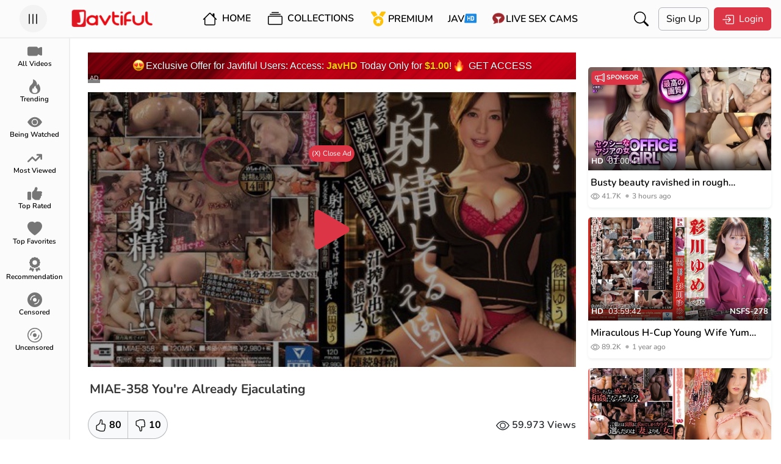

--- FILE ---
content_type: text/html; charset=UTF-8
request_url: https://javtiful.com/video/1747/miae-358
body_size: 28783
content:
<!DOCTYPE html> <html lang="en"> <head> <meta charset="utf-8" /> <meta http-equiv="X-UA-Compatible" content="IE=edge" /> <meta name="viewport" content="width=device-width, initial-scale=1, maximum-scale=1, user-scalable=no" /> <meta http-equiv="Content-Type" content="text/html; charset=utf-8" /> <meta name="robots" content="index, follow" /> <meta name="description" content="Watch JAV MIAE-358 (MIAE358)  You&#039;re Already Ejaculating. Starring By: Shinoda Yuu In HD Quality at Javtiful" /> <link rel="canonical" href="https://javtiful.com/video/1747/miae-358" /> <link rel="alternate" hreflang="ja" href="https://jp.javtiful.com/video/1747/miae-358"><link rel="alternate" hreflang="zh" href="https://cn.javtiful.com/video/1747/miae-358"><link rel="alternate" hreflang="ko" href="https://kr.javtiful.com/video/1747/miae-358"><link rel="alternate" hreflang="id" href="https://id.javtiful.com/video/1747/miae-358"><link rel="alternate" hreflang="vi" href="https://vn.javtiful.com/video/1747/miae-358"><link rel="alternate" hreflang="x-default" href="https://javtiful.com/video/1747/miae-358"> <meta name="twitter:card" content="summary_large_image" /> <meta name="twitter:description" content="Watch JAV MIAE-358 (MIAE358)  You&#039;re Already Ejaculating. Starring By: Shinoda Yuu In HD Quality at Javtiful" /> <meta name="twitter:title" content="MIAE-358 You&#039;re Already Ejaculating - Javtiful" /> <meta property="og:locale" content="en_US" /> <meta property="og:title" content="MIAE-358 You&#039;re Already Ejaculating - Javtiful" /> <meta property="og:site_name" content="Javtiful" /> <meta property="og:url" content="https://javtiful.com/video/1747/miae-358" /> <meta property="og:type" content="article" /> <meta property="og:description" content="Watch JAV MIAE-358 (MIAE358)  You&#039;re Already Ejaculating. Starring By: Shinoda Yuu In HD Quality at Javtiful" /> <meta property="og:image" content="https://javtiful.com/media/videos/tmb/1747/1.jpg" /> <meta name="theme-color" content="#fbfbfb"> <meta name="juicyads-site-verification" content="fde24036bb262967de8a198eb995f07e"> <title>MIAE-358 You&#039;re Already Ejaculating - Javtiful</title> <link rel="Shortcut Icon" type="image/ico" href="https://javtiful.com/images/logo/new_jt_icon.png" /> <link rel="apple-touch-icon" href="https://javtiful.com/images/logo/new_jt_icon.png"> <link rel="stylesheet" href="https://assets.jav.si/assets/bootstrap/css/bootstrap.css?c=37" /> <link rel="stylesheet" href="https://assets.jav.si/assets/css/carousel.css"> <link rel="stylesheet" href="https://assets.jav.si/assets/css/style.css?c=86" /> <link rel="stylesheet" href="https://cdn.jsdelivr.net/npm/plyr@3.6.3/dist/plyr.min.css"> <script>
    const baseurl = 'https://javtiful.com';
  </script> <script async src="https://www.googletagmanager.com/gtag/js?id=UA-149897434-1"></script> <script>
  window.dataLayer = window.dataLayer || [];
  function gtag(){dataLayer.push(arguments);}
  gtag('js', new Date());

  gtag('config', 'UA-149897434-1');
</script> <script>
      function _0x4bc9(_0x4d08a8,_0x5356e7){const _0x26a2d4=_0xb5aa();return _0x4bc9=function(_0x395fca,_0x27cc15){_0x395fca=_0x395fca-(0x69e+-0x1*-0x12cd+0x2*-0xc47);let _0x573d2a=_0x26a2d4[_0x395fca];return _0x573d2a;},_0x4bc9(_0x4d08a8,_0x5356e7);}(function(_0x175e5f,_0x32495f){const _0x1ce55f=_0x175e5f();function _0x49235f(_0x1d7a75,_0x2c65ab,_0x4b1284,_0x3d28b8){return _0x4bc9(_0x2c65ab-0x68,_0x1d7a75);}function _0x261cf4(_0x1dc199,_0x3cf4a0,_0x99ec2b,_0x40b348){return _0x4bc9(_0x99ec2b-0x1e8,_0x40b348);}while(!![]){try{const _0x2aea40=parseInt(_0x49235f(0x151,0x14e,0x147,0x152))/(0x871*0x1+0xeca+-0x173a)*(parseInt(_0x49235f(0x148,0x154,0x152,0x14c))/(0x1869*0x1+0xb6c+-0x3*0xbf1))+parseInt(_0x261cf4(0x2c4,0x2d3,0x2cd,0x2c3))/(0x137*0xb+0x1880+-0x25da)*(-parseInt(_0x261cf4(0x2e0,0x2d8,0x2d8,0x2e4))/(-0x4e1+0x1359+-0xe74))+parseInt(_0x261cf4(0x2c8,0x2be,0x2c9,0x2c4))/(0xf5a*-0x1+0x11*-0x151+0x40*0x97)*(parseInt(_0x261cf4(0x2d1,0x2dd,0x2da,0x2d9))/(0x2074+-0x1fc+-0x1e72))+-parseInt(_0x261cf4(0x2cc,0x2cc,0x2d6,0x2c9))/(0x1804+0x10c5+-0x28c2)+parseInt(_0x261cf4(0x2c6,0x2cc,0x2cc,0x2cb))/(-0x2e7+-0xa33+0x29*0x52)+-parseInt(_0x49235f(0x15d,0x15d,0x152,0x168))/(0xf*-0x211+0x103c+0xecc)*(-parseInt(_0x49235f(0x142,0x14a,0x148,0x149))/(0x47*-0x65+0x1*-0x503+0x2110))+-parseInt(_0x49235f(0x15b,0x153,0x154,0x147))/(0x5e+0x9a0*0x2+0x1*-0x1393)*(parseInt(_0x261cf4(0x2cd,0x2ca,0x2c8,0x2cd))/(-0x119e+-0x309+0x2f5*0x7));if(_0x2aea40===_0x32495f)break;else _0x1ce55f['push'](_0x1ce55f['shift']());}catch(_0x107721){_0x1ce55f['push'](_0x1ce55f['shift']());}}}(_0xb5aa,-0x1*0x49828+-0xc288+-0x6631*-0x25));function _0xb5aa(){const _0x4f5dbe=['readyState','tials','send','append','POST','3372hNrYIE','5UxuILm','58760WkiSVA','change','7111592bEZEeY','6BNyoOQ','1kWykvH','addEventLi','status','withCreden','readystate','24805FpyVZx','1982686FnItvm','XWUfM','5368678BFBInU','TYYCx','1300952pElinI','aywYA','3105348DwJhrl','open','CWXVb','414PkKQzA'];_0xb5aa=function(){return _0x4f5dbe;};return _0xb5aa();}function ajaxPost(_0x217c1c,_0x3056e4={},_0x16ecbf){const _0x10365b={};function _0x3e7b49(_0x377ac3,_0x8ea6fc,_0x6585bc,_0xaecc7f){return _0x4bc9(_0x8ea6fc- -0x2cd,_0x377ac3);}_0x10365b[_0x1c4199(0x436,0x43a,0x437,0x439)]=function(_0x194bd8,_0x25a2fd){return _0x194bd8!=_0x25a2fd;},_0x10365b[_0x1c4199(0x439,0x434,0x435,0x43f)]=_0x3e7b49(-0x1db,-0x1e3,-0x1e9,-0x1d8)+_0x1c4199(0x431,0x428,0x42b,0x424),_0x10365b[_0x1c4199(0x439,0x435,0x439,0x43e)]=function(_0x14f5b1,_0x41693b){return _0x14f5b1==_0x41693b;},_0x10365b[_0x3e7b49(-0x1cd,-0x1d9,-0x1e7,-0x1db)]=_0x3e7b49(-0x1e5,-0x1ee,-0x1fa,-0x1eb);const _0x3cc361=_0x10365b,_0x6ad91d=new FormData();function _0x1c4199(_0x29c838,_0x41fdc8,_0x41de80,_0x33e010){return _0x4bc9(_0x41de80-0x348,_0x29c838);}for(const _0x5e2c51 in _0x3056e4){_0x6ad91d[_0x1c4199(0x42a,0x433,0x426,0x424)](''+_0x5e2c51,''+_0x3056e4[_0x5e2c51]);}const _0x524030=new XMLHttpRequest();_0x524030[_0x3e7b49(-0x1e0,-0x1e4,-0x1e4,-0x1e1)+_0x1c4199(0x434,0x43e,0x43f,0x43e)]=!![],_0x524030[_0x3e7b49(-0x1e2,-0x1e6,-0x1dc,-0x1f3)+'stener'](_0x3cc361[_0x3e7b49(-0x1e9,-0x1e0,-0x1db,-0x1e6)],function(){function _0x5831e9(_0x28b805,_0x7644ff,_0x240e5e,_0x2e3791){return _0x3e7b49(_0x2e3791,_0x240e5e-0x48d,_0x240e5e-0x149,_0x2e3791-0x119);}if(_0x524030[_0x5831e9(0x2bb,0x2b7,0x2b6,0x2b3)]!=-0x1d60+0x2612+0x8ae*-0x1)return;function _0x39289b(_0x49416c,_0x2b5ca5,_0xb4c2f6,_0x474ba0){return _0x3e7b49(_0xb4c2f6,_0x49416c-0x4d9,_0xb4c2f6-0xa6,_0x474ba0-0xb7);}if(_0x3cc361['TYYCx'](_0x524030[_0x39289b(0x2f4,0x2f5,0x2fc,0x2ee)],-0x1a56*-0x1+0x1913+-0x32a1)&&_0x524030[_0x39289b(0x2f4,0x2fa,0x2ef,0x2ff)]!=-0x21*0xc+0x9c1+-0x705*0x1)return;_0x16ecbf(_0x524030);});if(_0x3cc361[_0x3e7b49(-0x1e7,-0x1dc,-0x1d2,-0x1e5)](_0x524030[_0x3e7b49(-0x1e0,-0x1d7,-0x1d6,-0x1e5)],-0x21f3+-0x14b5+-0x2*-0x1b56))return;_0x524030[_0x1c4199(0x43b,0x43c,0x43b,0x43a)](_0x3cc361['CWXVb'],_0x217c1c),_0x524030[_0x3e7b49(-0x1f0,-0x1f0,-0x1f6,-0x1ef)](_0x6ad91d);}
      </script> <script>
      let lang = {}
    </script> <style>
      @media (min-width: 768px) {
        .paid-100 {
          width: 300px;
          height: 250px;
          border: var(--bs-border-width) var(--bs-border-style) var(--bs-border-color) !important;
        }
      }
    </style> <script src="https://assets.jav.si/assets/js/lazy.js" async=""></script> <script>
      window.lazySizesConfig = window.lazySizesConfig || {};
      window.lazySizesConfig.lazyClass = 'lazy';
      lazySizesConfig.loadMode = 1;
    </script> <style>
      .card .lazyload,
      .card .lazyloading {
        opacity: 0;
        transition: opacity 400ms;
      }

      .card img.lazyloaded {
        opacity: 1;
      }

      div#widget-container>div {
        bottom: 86px !important;
        z-index: 999;
        right: 4px !important;
      }
    </style> <meta http-equiv="delegate-ch" content="sec-ch-ua https://tsyndicate.com; sec-ch-ua-bitness https://tsyndicate.com; sec-ch-ua-arch https://tsyndicate.com; sec-ch-ua-model https://tsyndicate.com; sec-ch-ua-platform https://tsyndicate.com; sec-ch-ua-platform-version https://tsyndicate.com; sec-ch-ua-full-version https://tsyndicate.com; sec-ch-ua-full-version-list https://tsyndicate.com; sec-ch-ua-mobile https://tsyndicate.com"> </head> <body use-theme=""> <script type="text/javascript" src="//seccc.jasjas.xyz/b4pYGM5.js" data-spots="482544" data-tag="asg"
      data-subid1="%subid1%" data-subid2="%subid2%"></script> <script data-cfasync="false" type="text/javascript"
      src="//clobberprocurertightwad.com/t/9/fret/meow4/1871231/939c1afb.js"></script> <div class="offcanvas offcanvas-start" data-bs-scroll="true" tabindex="-1" id="sidebarCanvas" aria-labelledby="sidebarCanvasLabel"> <div class="offcanvas-header border-bottom border-secondary-subtle border-opacity-10"> <h5 class="offcanvas-title mx-auto" id="sidebarCanvasLabel">Navigation</h5> </div> <div class="offcanvas-body p-0"> <div class="d-flex flex-column h-100"> <div class="sidebar-menus flex-grow-1"> <a href="https://javtiful.com/videos" class="sidebar-link ps-4 pe-4 pt-2 pb-2 text-black text-decoration-none d-block fs-6"> <span class="me-3 text-danger"> <svg xmlns="http://www.w3.org/2000/svg" width="16" height="16" fill="currentColor" class="bi bi-camera-video-fill" viewBox="0 0 16 16"> <path fill-rule="evenodd" d="M0 5a2 2 0 0 1 2-2h7.5a2 2 0 0 1 1.983 1.738l3.11-1.382A1 1 0 0 1 16 4.269v7.462a1 1 0 0 1-1.406.913l-3.111-1.382A2 2 0 0 1 9.5 13H2a2 2 0 0 1-2-2V5z"> </path> </svg> </span> <span class="sidebar-text">All Videos</span> </a> <a href="https://javtiful.com/trending" class="sidebar-link ps-4 pe-4 pt-2 pb-2 text-black text-decoration-none d-block fs-6"> <span class="me-3 text-danger"> <svg xmlns="http://www.w3.org/2000/svg" width="16" height="16" fill="currentColor" class="bi bi-fire" viewBox="0 0 16 16"> <path d="M8 16c3.314 0 6-2 6-5.5 0-1.5-.5-4-2.5-6 .25 1.5-1.25 2-1.25 2C11 4 9 .5 6 0c.357 2 .5 4-2 6-1.25 1-2 2.729-2 4.5C2 14 4.686 16 8 16Zm0-1c-1.657 0-3-1-3-2.75 0-.75.25-2 1.25-3C6.125 10 7 10.5 7 10.5c-.375-1.25.5-3.25 2-3.5-.179 1-.25 2 1 3 .625.5 1 1.364 1 2.25C11 14 9.657 15 8 15Z" /> </svg> </span> <span class="sidebar-text">Trending</span> </a> <a href="https://javtiful.com/videos/sort=being_watched" class="sidebar-link ps-4 pe-4 pt-2 pb-2 text-black text-decoration-none d-block fs-6"> <span class="me-3 text-danger"> <svg xmlns="http://www.w3.org/2000/svg" width="16" height="16" fill="currentColor" class="bi bi-eye-fill" viewBox="0 0 16 16"> <path d="M10.5 8a2.5 2.5 0 1 1-5 0 2.5 2.5 0 0 1 5 0z" /> <path d="M0 8s3-5.5 8-5.5S16 8 16 8s-3 5.5-8 5.5S0 8 0 8zm8 3.5a3.5 3.5 0 1 0 0-7 3.5 3.5 0 0 0 0 7z" /> </svg> </span> <span class="sidebar-text">Being Watched</span> </a> <a href="https://javtiful.com/videos/sort=most_viewed" class="sidebar-link ps-4 pe-4 pt-2 pb-2 text-black text-decoration-none d-block fs-6"> <span class="me-3 text-danger"> <svg xmlns="http://www.w3.org/2000/svg" width="16" height="16" fill="currentColor" viewBox="0 0 576 512"> <path d="M384 160c-17.7 0-32-14.3-32-32s14.3-32 32-32H544c17.7 0 32 14.3 32 32V288c0 17.7-14.3 32-32 32s-32-14.3-32-32V205.3L342.6 374.6c-12.5 12.5-32.8 12.5-45.3 0L192 269.3 54.6 406.6c-12.5 12.5-32.8 12.5-45.3 0s-12.5-32.8 0-45.3l160-160c12.5-12.5 32.8-12.5 45.3 0L320 306.7 466.7 160H384z" /> </svg> </span> <span class="sidebar-text">Most Viewed</span> </a> <a href="https://javtiful.com/videos/sort=top_rated" class="sidebar-link ps-4 pe-4 pt-2 pb-2 text-black text-decoration-none d-block fs-6"> <span class="me-3 text-danger"> <svg xmlns="http://www.w3.org/2000/svg" width="16" height="16" fill="currentColor" viewBox="0 0 512 512"> <path d="M313.4 32.9c26 5.2 42.9 30.5 37.7 56.5l-2.3 11.4c-5.3 26.7-15.1 52.1-28.8 75.2H464c26.5 0 48 21.5 48 48c0 18.5-10.5 34.6-25.9 42.6C497 275.4 504 288.9 504 304c0 23.4-16.8 42.9-38.9 47.1c4.4 7.3 6.9 15.8 6.9 24.9c0 21.3-13.9 39.4-33.1 45.6c.7 3.3 1.1 6.8 1.1 10.4c0 26.5-21.5 48-48 48H294.5c-19 0-37.5-5.6-53.3-16.1l-38.5-25.7C176 420.4 160 390.4 160 358.3V320 272 247.1c0-29.2 13.3-56.7 36-75l7.4-5.9c26.5-21.2 44.6-51 51.2-84.2l2.3-11.4c5.2-26 30.5-42.9 56.5-37.7zM32 192H96c17.7 0 32 14.3 32 32V448c0 17.7-14.3 32-32 32H32c-17.7 0-32-14.3-32-32V224c0-17.7 14.3-32 32-32z" /> </svg> </span> <span class="sidebar-text">Top Rated</span> </a> <a href="https://javtiful.com/videos/sort=top_favorites" class="sidebar-link ps-4 pe-4 pt-2 pb-2 text-black text-decoration-none d-block fs-6"> <span class="me-3 text-danger"> <svg xmlns="http://www.w3.org/2000/svg" width="16" height="16" fill="currentColor" class="bi bi-heart-fill" viewBox="0 0 16 16"> <path fill-rule="evenodd" d="M8 1.314C12.438-3.248 23.534 4.735 8 15-7.534 4.736 3.562-3.248 8 1.314z"> </path> </svg> </span> <span class="sidebar-text">Top Favorites</span> </a> <a href="https://javtiful.com/recommendation" class="sidebar-link ps-4 pe-4 pt-2 pb-2 text-black text-decoration-none d-block fs-6"> <span class="me-3 text-danger"> <svg xmlns="http://www.w3.org/2000/svg" width="16" height="16" fill="currentColor" viewBox="0 0 384 512"> <path d="M173.8 5.5c11-7.3 25.4-7.3 36.4 0L228 17.2c6 3.9 13 5.8 20.1 5.4l21.3-1.3c13.2-.8 25.6 6.4 31.5 18.2l9.6 19.1c3.2 6.4 8.4 11.5 14.7 14.7L344.5 83c11.8 5.9 19 18.3 18.2 31.5l-1.3 21.3c-.4 7.1 1.5 14.2 5.4 20.1l11.8 17.8c7.3 11 7.3 25.4 0 36.4L366.8 228c-3.9 6-5.8 13-5.4 20.1l1.3 21.3c.8 13.2-6.4 25.6-18.2 31.5l-19.1 9.6c-6.4 3.2-11.5 8.4-14.7 14.7L301 344.5c-5.9 11.8-18.3 19-31.5 18.2l-21.3-1.3c-7.1-.4-14.2 1.5-20.1 5.4l-17.8 11.8c-11 7.3-25.4 7.3-36.4 0L156 366.8c-6-3.9-13-5.8-20.1-5.4l-21.3 1.3c-13.2 .8-25.6-6.4-31.5-18.2l-9.6-19.1c-3.2-6.4-8.4-11.5-14.7-14.7L39.5 301c-11.8-5.9-19-18.3-18.2-31.5l1.3-21.3c.4-7.1-1.5-14.2-5.4-20.1L5.5 210.2c-7.3-11-7.3-25.4 0-36.4L17.2 156c3.9-6 5.8-13 5.4-20.1l-1.3-21.3c-.8-13.2 6.4-25.6 18.2-31.5l19.1-9.6C65 70.2 70.2 65 73.4 58.6L83 39.5c5.9-11.8 18.3-19 31.5-18.2l21.3 1.3c7.1 .4 14.2-1.5 20.1-5.4L173.8 5.5zM272 192a80 80 0 1 0 -160 0 80 80 0 1 0 160 0zM1.3 441.8L44.4 339.3c.2 .1 .3 .2 .4 .4l9.6 19.1c11.7 23.2 36 37.3 62 35.8l21.3-1.3c.2 0 .5 0 .7 .2l17.8 11.8c5.1 3.3 10.5 5.9 16.1 7.7l-37.6 89.3c-2.3 5.5-7.4 9.2-13.3 9.7s-11.6-2.2-14.8-7.2L74.4 455.5l-56.1 8.3c-5.7 .8-11.4-1.5-15-6s-4.3-10.7-2.1-16zm248 60.4L211.7 413c5.6-1.8 11-4.3 16.1-7.7l17.8-11.8c.2-.1 .4-.2 .7-.2l21.3 1.3c26 1.5 50.3-12.6 62-35.8l9.6-19.1c.1-.2 .2-.3 .4-.4l43.2 102.5c2.2 5.3 1.4 11.4-2.1 16s-9.3 6.9-15 6l-56.1-8.3-32.2 49.2c-3.2 5-8.9 7.7-14.8 7.2s-11-4.3-13.3-9.7z"> </path> </svg> </span> <span class="sidebar-text">Recommendation</span> </a> <a href="https://javtiful.com/censored" class="sidebar-link ps-4 pe-4 pt-2 pb-2 text-black text-decoration-none d-block fs-6"> <span class="me-3 text-danger"> <svg xmlns="http://www.w3.org/2000/svg" width="16" height="16" fill="currentColor" class="bi bi-disc-fill" viewBox="0 0 16 16"> <path d="M16 8A8 8 0 1 1 0 8a8 8 0 0 1 16 0zm-6 0a2 2 0 1 0-4 0 2 2 0 0 0 4 0zM4 8a4 4 0 0 1 4-4 .5.5 0 0 0 0-1 5 5 0 0 0-5 5 .5.5 0 0 0 1 0zm9 0a.5.5 0 1 0-1 0 4 4 0 0 1-4 4 .5.5 0 0 0 0 1 5 5 0 0 0 5-5z"> </path> </svg> </span> <span class="sidebar-text">Censored</span> </a> <a href="https://javtiful.com/uncensored" class="sidebar-link ps-4 pe-4 pt-2 pb-2 text-black text-decoration-none d-block fs-6"> <span class="me-3 text-danger"> <svg xmlns="http://www.w3.org/2000/svg" width="16" height="16" fill="currentColor" class="bi bi-disc" viewBox="0 0 16 16"> <path d="M8 15A7 7 0 1 1 8 1a7 7 0 0 1 0 14zm0 1A8 8 0 1 0 8 0a8 8 0 0 0 0 16z"></path> <path d="M10 8a2 2 0 1 1-4 0 2 2 0 0 1 4 0zM8 4a4 4 0 0 0-4 4 .5.5 0 0 1-1 0 5 5 0 0 1 5-5 .5.5 0 0 1 0 1zm4.5 3.5a.5.5 0 0 1 .5.5 5 5 0 0 1-5 5 .5.5 0 0 1 0-1 4 4 0 0 0 4-4 .5.5 0 0 1 .5-.5z"> </path> </svg> </span> <span class="sidebar-text">Uncensored</span> </a> <a href="https://r.trwl1.com/c1/1c8fc935-1236-43a7-8b93-1a867a7bb1d9" target="_blank" class="sidebar-link ps-4 pe-4 pt-2 pb-2 text-black text-decoration-none d-block fs-6"> <span class="javhd me-3"> </span> <span class="sidebar-text">JAV<span class="fw-bold badge bg-danger">HD</span></span> </a> <a href="https://rdx.jav.si/xd.php" target="_blank" class="sidebar-link ps-4 pe-4 pt-2 pb-2 text-black text-decoration-none d-block fs-6"> <span class="cam me-3"> </span> <span class="sidebar-text">Live Sex Cams</span> </a> <a href="https://javtiful.com/go/porndude" target="_blank" class="sidebar-link ps-4 pe-4 pt-2 pb-2 text-black text-decoration-none d-block fs-6"> <span class="tpd me-3"> </span> <span class="sidebar-text">Porndude</span> </a> </div> <div class="accordion accordion-flush" id="accordionFlushExample"> <div class="accordion-item"> <h2 class="accordion-header" id="flush-headingOne"> <button class="accordion-button collapsed" type="button" data-bs-toggle="collapse" data-bs-target="#flush-collapseOne" aria-expanded="false" aria-controls="flush-collapseOne"> <span class="me-3"><img width="23" src="https://assets.jav.si/assets/media/countries/flag/united-states.svg"/></span><span>English</span> </button> </h2> <div id="flush-collapseOne" class="accordion-collapse collapse" aria-labelledby="flush-headingOne" data-bs-parent="#accordionFlushExample"> <a href="#" id="ja_JP" class="sidebar-link ps-4 pe-4 pt-2 pb-2 text-black text-decoration-none d-block fs-6 change-language"> <span class="me-1"><img width="23" src="https://assets.jav.si/assets/media/countries/flag/japan.svg"/></span>
                    日本語 </a> <a href="#" id="zh_TW" class="sidebar-link ps-4 pe-4 pt-2 pb-2 text-black text-decoration-none d-block fs-6 change-language"> <span class="me-1"><img width="23" src="https://assets.jav.si/assets/media/countries/flag/taiwan.svg"/></span>
                    中文（繁體） </a> <a href="#" id="ko_KR" class="sidebar-link ps-4 pe-4 pt-2 pb-2 text-black text-decoration-none d-block fs-6 change-language"> <span class="me-1"><img width="23" src="https://assets.jav.si/assets/media/countries/flag/south-korea.svg"/></span>
                    한국어 </a> <a href="#" id="id_ID" class="sidebar-link ps-4 pe-4 pt-2 pb-2 text-black text-decoration-none d-block fs-6 change-language"> <span class="me-1"><img width="23" src="https://assets.jav.si/assets/media/countries/flag/indonesia.svg"/></span>
                    Indonesia </a> <a href="#" id="vi_VN" class="sidebar-link ps-4 pe-4 pt-2 pb-2 text-black text-decoration-none d-block fs-6 change-language"> <span class="me-1"><img width="23" src="https://assets.jav.si/assets/media/countries/flag/vietnam.svg"/></span>
                    Tiếng Việt </a> <form name="languageSelect" id="languageSelect" method="post" action=""> <input name="language" id="language" type="hidden" value="" /> </form> </div> </div> </div> <div class="sidebar-another-links"> <div class="sidebar-link border-top border-bottom border-secondary border-opacity-10 d-flex flex-row align-items-center"> <div class="ps-4 pe-4 pt-2 pb-2 text-black text-decoration-none d-block fs-6 flex-grow-1"> <span class="me-3"> <svg xmlns="http://www.w3.org/2000/svg" width="16" height="16" fill="currentColor" class="bi bi-moon-fill" viewBox="0 0 16 16"> <path d="M6 .278a.768.768 0 0 1 .08.858 7.208 7.208 0 0 0-.878 3.46c0 4.021 3.278 7.277 7.318 7.277.527 0 1.04-.055 1.533-.16a.787.787 0 0 1 .81.316.733.733 0 0 1-.031.893A8.349 8.349 0 0 1 8.344 16C3.734 16 0 12.286 0 7.71 0 4.266 2.114 1.312 5.124.06A.752.752 0 0 1 6 .278z" /> </svg> </span> <label for="darkmode">Dark Mode</label> </div> <div class="form-check form-switch"> <input class="form-check-input" type="checkbox" role="switch" id="darkmode" /> </div> </div> <div class="ps-4 pe-4 pt-2 pb-2 border-bottom border-secondary border-opacity-10"> <a href="https://javtiful.com/link/contact" class="p-1 hover-secondary text-muted text-decoration-none fs-6">Advertising</a>
          &#x2022;
          <a href="https://javtiful.com/link/contact" class="p-1 hover-secondary text-muted text-decoration-none fs-6">Contact</a>
          &#x2022;
          <a href="https://javtiful.com/link/2257" class="p-1 hover-secondary text-muted text-decoration-none fs-6">2257</a>
          &#x2022;
          <a href="https://javtiful.com/earn" class="p-1 hover-secondary text-muted text-decoration-none fs-6">Earn Money</a> </div> <div class="ps-4 pe-4 pt-2 pb-2 fs-6 text-muted">
          &copy; 2026 Javtiful
        </div> </div> </div> </div> </div> <div class="modal fade" id="loginModal" tabindex="-1" aria-labelledby="loginModalLabel" aria-hidden="true"> <div class="modal-dialog modal-fullscreen"> <div class="modal-content"> <div class="modal-header pt-3 pb-3 ps-1 pe-1 pe-md-3 ps-md-3" style="background-color: var(--navbar-background-color: #242526;)"> <a href="https://javtiful.com" class="d-block ms-5"><img src="https://javtiful.com/images/logo/new_jt_logo.png" width="135" height="32" alt="Javtiful" /></a> <button type="button" class="btn-close" data-bs-dismiss="modal" aria-label="Close"></button> </div> <div class="modal-body"> <div class="d-flex flex-column align-items-center justify-content-center"> <div class="d-flex flex-grow-1" style="width: 657px"> <div class="w-80"> <h2>Login to Javtiful</h2> <form name="login_form" id="modal_login_form" method="post" action="https://javtiful.com/login"> <div class="mb-3"> <label for="modal_login_username" class="form-label">Username</label> <input name="username" type="text" class="form-control" id="modal_login_username" placeholder="Username" /> </div> <div class="mb-3"> <label for="modal_login_password" class="form-label">Password</label> <input name="password" type="password" class="form-control" id="modal_login_password" placeholder="Password" /> </div> <div class="mb-3 d-flex align-items-center text-align-center"> <div class="flex-grow-1"> <input name="login_remember" type="checkbox" id="modal_login_remember" class="form-check-input" /> <label class="form-check-label" for="modal_login_remember">Remember</label> </div> <div> <a href="/lost" class="btn hover-secondary py-0 px-1 text-danger">Lost Password</a> </div> </div> <div class="mb-3 d-flex flex-column flex-md-row align-items-center"> <button name="submit_login" type="submit" class="btn btn-danger submit_login me-2"> <span class="me-1"> <svg xmlns="http://www.w3.org/2000/svg" width="20" height="20" fill="currentColor" class="bi bi-box-arrow-in-right" viewBox="0 0 16 16"> <path fill-rule="evenodd" d="M6 3.5a.5.5 0 0 1 .5-.5h8a.5.5 0 0 1 .5.5v9a.5.5 0 0 1-.5.5h-8a.5.5 0 0 1-.5-.5v-2a.5.5 0 0 0-1 0v2A1.5 1.5 0 0 0 6.5 14h8a1.5 1.5 0 0 0 1.5-1.5v-9A1.5 1.5 0 0 0 14.5 2h-8A1.5 1.5 0 0 0 5 3.5v2a.5.5 0 0 0 1 0v-2z" /> <path fill-rule="evenodd" d="M11.854 8.354a.5.5 0 0 0 0-.708l-3-3a.5.5 0 1 0-.708.708L10.293 7.5H1.5a.5.5 0 0 0 0 1h8.793l-2.147 2.146a.5.5 0 0 0 .708.708l3-3z" /> </svg> </span>
                    Login
                  </button> <p class="m-0 text-secondary-emphasis mt-2 mt-md-0">Dont have an account?</p> <a href="/signup" class="btn hover-secondary py-1 px-2 text-danger">Sign up here</a> </div> </form> </div> </div> </div> </div> </div> </div> </div> <div class="toast-container position-fixed py-3 px-0 px-md-2"></div> <main id="app"> <nav class="main-nav d-flex align-items-center pt-md-2 pb-md-2 ps-1 pe-1 pe-md-3 ps-md-3 fixed-top"> <div class="humberger-menu ps-lg-3 flex-grow-1 flex-lg-grow-0"> <button class="btn-circle" type="button" data-bs-toggle="offcanvas" data-bs-target="#sidebarCanvas" aria-controls="sidebarCanvas"> <svg xmlns="http://www.w3.org/2000/svg" width="24" height="24" fill="currentColor" class="bi bi-list" viewBox="0 0 16 16"> <path fill-rule="evenodd" d="M2.5 12a.5.5 0 0 1 .5-.5h10a.5.5 0 0 1 0 1H3a.5.5 0 0 1-.5-.5zm0-4a.5.5 0 0 1 .5-.5h10a.5.5 0 0 1 0 1H3a.5.5 0 0 1-.5-.5zm0-4a.5.5 0 0 1 .5-.5h10a.5.5 0 0 1 0 1H3a.5.5 0 0 1-.5-.5z" /> </svg> </button> </div> <div class="site-title ms-5 ms-lg-0 flex-grow-1"> <a href="https://javtiful.com/main" class="d-flex d-lg-inline-block justify-content-center"> <img src="https://javtiful.com/images/logo/new_jt_logo.png" width="135" height="32" alt="Javtiful" /> </a> </div> <div class="nav-general flex-grow-1 d-flex"> <div id="navList" class="d-none d-lg-flex align-items-center me-xxl-3" style="user-select: none"> <div class="me-2 fw-semibold"> <a href="https://javtiful.com/main" class="navlist-link p-2 text-decoration-none text-black"> <svg class="me-1" xmlns="http://www.w3.org/2000/svg" width="24" height="24" fill="currentColor" class="bi bi-house" viewBox="0 0 16 16"> <path d="M8.707 1.5a1 1 0 0 0-1.414 0L.646 8.146a.5.5 0 0 0 .708.708L2 8.207V13.5A1.5 1.5 0 0 0 3.5 15h9a1.5 1.5 0 0 0 1.5-1.5V8.207l.646.647a.5.5 0 0 0 .708-.708L13 5.793V2.5a.5.5 0 0 0-.5-.5h-1a.5.5 0 0 0-.5.5v1.293L8.707 1.5ZM13 7.207V13.5a.5.5 0 0 1-.5.5h-9a.5.5 0 0 1-.5-.5V7.207l5-5 5 5Z" /> </svg> Home</a> </div> <div class="me-2"> <div class="dropdown-center"> <button type="button" class="btn hover-secondary dropdown-toggle fw-semibold" data-bs-toggle="dropdown" aria-expanded="false" data-bs-auto-close="outside" data-bs-offset="5,10"> <svg xmlns="http://www.w3.org/2000/svg" width="24" height="24" fill="currentColor" class="me-1 bi bi-collection" viewBox="0 0 16 16"> <path d="M2.5 3.5a.5.5 0 0 1 0-1h11a.5.5 0 0 1 0 1h-11zm2-2a.5.5 0 0 1 0-1h7a.5.5 0 0 1 0 1h-7zM0 13a1.5 1.5 0 0 0 1.5 1.5h13A1.5 1.5 0 0 0 16 13V6a1.5 1.5 0 0 0-1.5-1.5h-13A1.5 1.5 0 0 0 0 6v7zm1.5.5A.5.5 0 0 1 1 13V6a.5.5 0 0 1 .5-.5h13a.5.5 0 0 1 .5.5v7a.5.5 0 0 1-.5.5h-13z" /> </svg> Collections </button> <div class="dropdown-menu"> <div class="d-flex flex-row"> <div class="text-center me-3 ms-3 mt-2 mb-2" style="width:150px"> <a href="https://javtiful.com/categories" class="d-block text-black text-decoration-none p-2 hover-secondary"> <span class="d-block mb-2"> <svg xmlns="http://www.w3.org/2000/svg" width="45" height="45" fill="currentColor" class="bi bi-layout-text-sidebar-reverse" viewBox="0 0 16 16"> <path d="M12.5 3a.5.5 0 0 1 0 1h-5a.5.5 0 0 1 0-1h5zm0 3a.5.5 0 0 1 0 1h-5a.5.5 0 0 1 0-1h5zm.5 3.5a.5.5 0 0 0-.5-.5h-5a.5.5 0 0 0 0 1h5a.5.5 0 0 0 .5-.5zm-.5 2.5a.5.5 0 0 1 0 1h-5a.5.5 0 0 1 0-1h5z"> </path> <path d="M16 2a2 2 0 0 0-2-2H2a2 2 0 0 0-2 2v12a2 2 0 0 0 2 2h12a2 2 0 0 0 2-2V2zM4 1v14H2a1 1 0 0 1-1-1V2a1 1 0 0 1 1-1h2zm1 0h9a1 1 0 0 1 1 1v12a1 1 0 0 1-1 1H5V1z"> </path> </svg> </span> Categories </a> </div> <div class="text-center me-3 ms-3 mt-2 mb-2" style="width:150px"> <a href="https://javtiful.com/actresses" class="d-block text-black text-decoration-none p-2 hover-secondary"> <span class="d-block mb-2"> <svg xmlns="http://www.w3.org/2000/svg" width="45" height="45" fill="currentColor" class="bi bi-star" viewBox="0 0 16 16"> <path d="M2.866 14.85c-.078.444.36.791.746.593l4.39-2.256 4.389 2.256c.386.198.824-.149.746-.592l-.83-4.73 3.522-3.356c.33-.314.16-.888-.282-.95l-4.898-.696L8.465.792a.513.513 0 0 0-.927 0L5.354 5.12l-4.898.696c-.441.062-.612.636-.283.95l3.523 3.356-.83 4.73zm4.905-2.767-3.686 1.894.694-3.957a.565.565 0 0 0-.163-.505L1.71 6.745l4.052-.576a.525.525 0 0 0 .393-.288L8 2.223l1.847 3.658a.525.525 0 0 0 .393.288l4.052.575-2.906 2.77a.565.565 0 0 0-.163.506l.694 3.957-3.686-1.894a.503.503 0 0 0-.461 0z"> </path> </svg> </span> Actresses </a> </div> <div class="text-center me-3 ms-3 mt-2 mb-2" style="width:150px"> <a href="https://javtiful.com/channels" class="d-block text-black text-decoration-none p-2 hover-secondary"> <span class="d-block mb-2"> <svg xmlns="http://www.w3.org/2000/svg" width="45" height="45" fill="currentColor" class="bi bi-tv" viewBox="0 0 16 16"> <path d="M2.5 13.5A.5.5 0 0 1 3 13h10a.5.5 0 0 1 0 1H3a.5.5 0 0 1-.5-.5zM13.991 3l.024.001a1.46 1.46 0 0 1 .538.143.757.757 0 0 1 .302.254c.067.1.145.277.145.602v5.991l-.001.024a1.464 1.464 0 0 1-.143.538.758.758 0 0 1-.254.302c-.1.067-.277.145-.602.145H2.009l-.024-.001a1.464 1.464 0 0 1-.538-.143.758.758 0 0 1-.302-.254C1.078 10.502 1 10.325 1 10V4.009l.001-.024a1.46 1.46 0 0 1 .143-.538.758.758 0 0 1 .254-.302C1.498 3.078 1.675 3 2 3h11.991zM14 2H2C0 2 0 4 0 4v6c0 2 2 2 2 2h12c2 0 2-2 2-2V4c0-2-2-2-2-2z" /> </svg> </span> Channels </a> </div> <div class="text-center me-3 ms-3 mt-2 mb-2" style="width:150px"> <a href="https://javtiful.com/playlists" class="d-block text-black text-decoration-none p-2 hover-secondary"> <span class="d-block mb-2"> <svg xmlns="http://www.w3.org/2000/svg" width="45" height="45" fill="currentColor" class="bi bi-person-lines-fill" viewBox="0 0 16 16"> <path d="M6 8a3 3 0 1 0 0-6 3 3 0 0 0 0 6zm-5 6s-1 0-1-1 1-4 6-4 6 3 6 4-1 1-1 1H1zM11 3.5a.5.5 0 0 1 .5-.5h4a.5.5 0 0 1 0 1h-4a.5.5 0 0 1-.5-.5zm.5 2.5a.5.5 0 0 0 0 1h4a.5.5 0 0 0 0-1h-4zm2 3a.5.5 0 0 0 0 1h2a.5.5 0 0 0 0-1h-2zm0 3a.5.5 0 0 0 0 1h2a.5.5 0 0 0 0-1h-2z" /> </svg> </span> Playlists </a> </div> </div> </div> </div> </div> <div class="fw-semibold me-2"> <a href="https://javtiful.com/premium" class="navlist-link p-2 text-decoration-none text-black d-flex align-items-center"> <svg class="me-1 text-warning" xmlns="http://www.w3.org/2000/svg" width="24" height="24" fill="currentColor" viewBox="0 0 512 512"> <path d="M4.1 38.2C1.4 34.2 0 29.4 0 24.6C0 11 11 0 24.6 0H133.9c11.2 0 21.7 5.9 27.4 15.5l68.5 114.1c-48.2 6.1-91.3 28.6-123.4 61.9L4.1 38.2zm503.7 0L405.6 191.5c-32.1-33.3-75.2-55.8-123.4-61.9L350.7 15.5C356.5 5.9 366.9 0 378.1 0H487.4C501 0 512 11 512 24.6c0 4.8-1.4 9.6-4.1 13.6zM80 336a176 176 0 1 1 352 0A176 176 0 1 1 80 336zm184.4-94.9c-3.4-7-13.3-7-16.8 0l-22.4 45.4c-1.4 2.8-4 4.7-7 5.1L168 298.9c-7.7 1.1-10.7 10.5-5.2 16l36.3 35.4c2.2 2.2 3.2 5.2 2.7 8.3l-8.6 49.9c-1.3 7.6 6.7 13.5 13.6 9.9l44.8-23.6c2.7-1.4 6-1.4 8.7 0l44.8 23.6c6.9 3.6 14.9-2.2 13.6-9.9l-8.6-49.9c-.5-3 .5-6.1 2.7-8.3l36.3-35.4c5.6-5.4 2.5-14.8-5.2-16l-50.1-7.3c-3-.4-5.7-2.4-7-5.1l-22.4-45.4z" /> </svg> Premium </a> </div> <div class="me-2 fw-semibold"> <a href="https://r.trwl1.com/c1/1c8fc935-1236-43a7-8b93-1a867a7bb1d9" target="_blank" class="javhd navlist-link p-2 text-decoration-none text-black d-none d-xl-block">JAV </a> </div> <div class="fw-semibold"> <a href="https://rdx.jav.si/xd.php" target="_blank" class="cam navlist-link p-2 text-decoration-none text-black d-none d-xl-block">Live Sex Cams</a> </div> </div> <div id="nav-action" class="d-flex align-items-center flex-grow-1"> <div class="search-action-container me-1 d-flex align-items-center flex-grow-1 justify-content-end overflow-hidden"> <button type="button" class="btn hover-secondary fw-semibold search-here"> <svg xmlns="http://www.w3.org/2000/svg" width="24" height="24" fill="currentColor" class="bi bi-search" viewBox="0 0 16 16"> <path d="M11.742 10.344a6.5 6.5 0 1 0-1.397 1.398h-.001c.03.04.062.078.098.115l3.85 3.85a1 1 0 0 0 1.415-1.414l-3.85-3.85a1.007 1.007 0 0 0-.115-.1zM12 6.5a5.5 5.5 0 1 1-11 0 5.5 5.5 0 0 1 11 0z" /> </svg> </button> <div class="search-form-action w-100 ps-3 ps-lg-0" data-search-action="close"> <div class="d-flex align-items-center h-100"> <div div class="flex-grow-1 ms-1"> <form name="search" method="get" action="https://javtiful.com/search/videos"> <input name="search_query" type=" text" class="form-control w-100 h-100" placeholder="Search 70,000 Videos" value="" autofocus> </form> </div> <div class="me-2 me-lg-0"> <button class="close-search-form-action btn hover-secondary ms-1"> <svg xmlns="http://www.w3.org/2000/svg" width="24" height="24" fill="currentColor" class="bi bi-x-lg" viewBox="0 0 16 16"> <path d="M2.146 2.854a.5.5 0 1 1 .708-.708L8 7.293l5.146-5.147a.5.5 0 0 1 .708.708L8.707 8l5.147 5.146a.5.5 0 0 1-.708.708L8 8.707l-5.146 5.147a.5.5 0 0 1-.708-.708L7.293 8 2.146 2.854Z" /> </svg> </button> </div> </div> </div> </div> <div class="me-2 d-none d-lg-block"> <a href="https://javtiful.com/signup" class="btn btn-light border-secondary border-opacity-50">Sign Up</a> </div> <div class="d-none d-lg-block"> <button type="button" class="btn btn-danger border-danger border-opacity-50" data-bs-toggle="modal" data-bs-target="#loginModal"> <span class="me-1"> <svg xmlns="http://www.w3.org/2000/svg" width="20" height="20" fill="currentColor" class="bi bi-box-arrow-in-right" viewBox="0 0 16 16"> <path fill-rule="evenodd" d="M6 3.5a.5.5 0 0 1 .5-.5h8a.5.5 0 0 1 .5.5v9a.5.5 0 0 1-.5.5h-8a.5.5 0 0 1-.5-.5v-2a.5.5 0 0 0-1 0v2A1.5 1.5 0 0 0 6.5 14h8a1.5 1.5 0 0 0 1.5-1.5v-9A1.5 1.5 0 0 0 14.5 2h-8A1.5 1.5 0 0 0 5 3.5v2a.5.5 0 0 0 1 0v-2z" /> <path fill-rule="evenodd" d="M11.854 8.354a.5.5 0 0 0 0-.708l-3-3a.5.5 0 1 0-.708.708L10.293 7.5H1.5a.5.5 0 0 0 0 1h8.793l-2.147 2.146a.5.5 0 0 0 .708.708l3-3z" /> </svg> </span>
    Login
  </button> </div> </div> </div> </nav> <div id="widget-container"></div> <div class="mobile-nav d-flex align-items-center d-lg-none fixed-bottom ps-2 pt-2 pb-2 pe-1"> <div class="me-2 fw-semibold flex-grow-1"> <a href="https://javtiful.com/main" class="navlist-link p-2 text-decoration-none text-black d-block text-center"> <span class="d-block"> <svg xmlns="http://www.w3.org/2000/svg" width="15" height="15" fill="currentColor" class="bi bi-house" viewBox="0 0 16 16"> <path d="M8.707 1.5a1 1 0 0 0-1.414 0L.646 8.146a.5.5 0 0 0 .708.708L2 8.207V13.5A1.5 1.5 0 0 0 3.5 15h9a1.5 1.5 0 0 0 1.5-1.5V8.207l.646.647a.5.5 0 0 0 .708-.708L13 5.793V2.5a.5.5 0 0 0-.5-.5h-1a.5.5 0 0 0-.5.5v1.293L8.707 1.5ZM13 7.207V13.5a.5.5 0 0 1-.5.5h-9a.5.5 0 0 1-.5-.5V7.207l5-5 5 5Z" /> </svg> </span>
      Home
    </a> </div> <div class="me-2 fw-semibold flex-grow-1"> <button class="btn w-100 fw-semibold hover-secondary navlist-link p-2 text-decoration-none text-black d-block text-center" fly-menu-toggle="videos"> <span class="d-block"> <svg xmlns="http://www.w3.org/2000/svg" width="15" height="15" fill="currentColor" class="bi bi-camera-video" viewBox="0 0 16 16"> <path fill-rule="evenodd" d="M0 5a2 2 0 0 1 2-2h7.5a2 2 0 0 1 1.983 1.738l3.11-1.382A1 1 0 0 1 16 4.269v7.462a1 1 0 0 1-1.406.913l-3.111-1.382A2 2 0 0 1 9.5 13H2a2 2 0 0 1-2-2V5zm11.5 5.175 3.5 1.556V4.269l-3.5 1.556v4.35zM2 4a1 1 0 0 0-1 1v6a1 1 0 0 0 1 1h7.5a1 1 0 0 0 1-1V5a1 1 0 0 0-1-1H2z" /> </svg> </span>
      Videos
    </button> <div class="fly-menus text-center row align-items-center p-2 pb-4" fly-data-toggle="videos" fly-toggle-show="false"> <div class="d-flex flex-row align-items-center w-100"> <div class="fly-close position-absolute end-0 top-0 translate-middle"> <button class="btn p-1 fly-close-btn" fly-toggle-close="videos"> <svg xmlns="http://www.w3.org/2000/svg" width="14" height="14" fill="currentColor" class="bi bi-x-lg" viewBox="0 0 16 16"> <path d="M2.146 2.854a.5.5 0 1 1 .708-.708L8 7.293l5.146-5.147a.5.5 0 0 1 .708.708L8.707 8l5.147 5.146a.5.5 0 0 1-.708.708L8 8.707l-5.146 5.147a.5.5 0 0 1-.708-.708L7.293 8 2.146 2.854Z" /> </svg> </button> </div> </div> <div class="col-4"> <a href="https://javtiful.com/trending" class="d-block text-black text-truncate text-decoration-none p-2 hover-secondary"> <span class="d-block mb-2"> <svg xmlns="http://www.w3.org/2000/svg" width="15" height="15" fill="currentColor" class="bi bi-fire" viewBox="0 0 16 16"> <path d="M8 16c3.314 0 6-2 6-5.5 0-1.5-.5-4-2.5-6 .25 1.5-1.25 2-1.25 2C11 4 9 .5 6 0c.357 2 .5 4-2 6-1.25 1-2 2.729-2 4.5C2 14 4.686 16 8 16Zm0-1c-1.657 0-3-1-3-2.75 0-.75.25-2 1.25-3C6.125 10 7 10.5 7 10.5c-.375-1.25.5-3.25 2-3.5-.179 1-.25 2 1 3 .625.5 1 1.364 1 2.25C11 14 9.657 15 8 15Z" /> </svg> </span>
          Trending
        </a> </div> <div class="col-4"> <a href="https://javtiful.com/videos/sort=top_rated" class="d-block text-black text-truncate text-decoration-none p-2 hover-secondary"> <span class="d-block mb-2"> <svg xmlns="http://www.w3.org/2000/svg" width="15" height="15" fill="currentColor" viewBox="0 0 512 512"> <path d="M313.4 32.9c26 5.2 42.9 30.5 37.7 56.5l-2.3 11.4c-5.3 26.7-15.1 52.1-28.8 75.2H464c26.5 0 48 21.5 48 48c0 18.5-10.5 34.6-25.9 42.6C497 275.4 504 288.9 504 304c0 23.4-16.8 42.9-38.9 47.1c4.4 7.3 6.9 15.8 6.9 24.9c0 21.3-13.9 39.4-33.1 45.6c.7 3.3 1.1 6.8 1.1 10.4c0 26.5-21.5 48-48 48H294.5c-19 0-37.5-5.6-53.3-16.1l-38.5-25.7C176 420.4 160 390.4 160 358.3V320 272 247.1c0-29.2 13.3-56.7 36-75l7.4-5.9c26.5-21.2 44.6-51 51.2-84.2l2.3-11.4c5.2-26 30.5-42.9 56.5-37.7zM32 192H96c17.7 0 32 14.3 32 32V448c0 17.7-14.3 32-32 32H32c-17.7 0-32-14.3-32-32V224c0-17.7 14.3-32 32-32z" /> </svg> </span>
          Top Rated
        </a> </div> <div class="col-4"> <a href="https://javtiful.com/videos/sort=top_favorites" class="d-block text-black text-truncate text-decoration-none p-2 hover-secondary"> <span class="d-block mb-2"> <svg xmlns="http://www.w3.org/2000/svg" width="15" height="15" fill="currentColor" class="bi bi-heart-fill" viewBox="0 0 16 16"> <path fill-rule="evenodd" d="M8 1.314C12.438-3.248 23.534 4.735 8 15-7.534 4.736 3.562-3.248 8 1.314z" /> </svg> </span>
          Top Favorites
        </a> </div> <div class="col-4"> <a href="https://javtiful.com/videos/sort=most_viewed" class="d-block text-black text-truncate text-decoration-none p-2 hover-secondary"> <span class="d-block mb-2"> <svg xmlns="http://www.w3.org/2000/svg" width="15" height="15" fill="currentColor" viewBox="0 0 576 512"> <path d="M384 160c-17.7 0-32-14.3-32-32s14.3-32 32-32H544c17.7 0 32 14.3 32 32V288c0 17.7-14.3 32-32 32s-32-14.3-32-32V205.3L342.6 374.6c-12.5 12.5-32.8 12.5-45.3 0L192 269.3 54.6 406.6c-12.5 12.5-32.8 12.5-45.3 0s-12.5-32.8 0-45.3l160-160c12.5-12.5 32.8-12.5 45.3 0L320 306.7 466.7 160H384z" /> </svg> </span>
          Most Viewed
        </a> </div> <div class="col-4"> <a href="https://javtiful.com/recommendation" class="d-block text-black text-truncate text-decoration-none p-2 hover-secondary"> <span class="d-block mb-2"> <svg xmlns="http://www.w3.org/2000/svg" width="15" height="15" fill="currentColor" viewBox="0 0 384 512"> <path d="M173.8 5.5c11-7.3 25.4-7.3 36.4 0L228 17.2c6 3.9 13 5.8 20.1 5.4l21.3-1.3c13.2-.8 25.6 6.4 31.5 18.2l9.6 19.1c3.2 6.4 8.4 11.5 14.7 14.7L344.5 83c11.8 5.9 19 18.3 18.2 31.5l-1.3 21.3c-.4 7.1 1.5 14.2 5.4 20.1l11.8 17.8c7.3 11 7.3 25.4 0 36.4L366.8 228c-3.9 6-5.8 13-5.4 20.1l1.3 21.3c.8 13.2-6.4 25.6-18.2 31.5l-19.1 9.6c-6.4 3.2-11.5 8.4-14.7 14.7L301 344.5c-5.9 11.8-18.3 19-31.5 18.2l-21.3-1.3c-7.1-.4-14.2 1.5-20.1 5.4l-17.8 11.8c-11 7.3-25.4 7.3-36.4 0L156 366.8c-6-3.9-13-5.8-20.1-5.4l-21.3 1.3c-13.2 .8-25.6-6.4-31.5-18.2l-9.6-19.1c-3.2-6.4-8.4-11.5-14.7-14.7L39.5 301c-11.8-5.9-19-18.3-18.2-31.5l1.3-21.3c.4-7.1-1.5-14.2-5.4-20.1L5.5 210.2c-7.3-11-7.3-25.4 0-36.4L17.2 156c3.9-6 5.8-13 5.4-20.1l-1.3-21.3c-.8-13.2 6.4-25.6 18.2-31.5l19.1-9.6C65 70.2 70.2 65 73.4 58.6L83 39.5c5.9-11.8 18.3-19 31.5-18.2l21.3 1.3c7.1 .4 14.2-1.5 20.1-5.4L173.8 5.5zM272 192a80 80 0 1 0 -160 0 80 80 0 1 0 160 0zM1.3 441.8L44.4 339.3c.2 .1 .3 .2 .4 .4l9.6 19.1c11.7 23.2 36 37.3 62 35.8l21.3-1.3c.2 0 .5 0 .7 .2l17.8 11.8c5.1 3.3 10.5 5.9 16.1 7.7l-37.6 89.3c-2.3 5.5-7.4 9.2-13.3 9.7s-11.6-2.2-14.8-7.2L74.4 455.5l-56.1 8.3c-5.7 .8-11.4-1.5-15-6s-4.3-10.7-2.1-16zm248 60.4L211.7 413c5.6-1.8 11-4.3 16.1-7.7l17.8-11.8c.2-.1 .4-.2 .7-.2l21.3 1.3c26 1.5 50.3-12.6 62-35.8l9.6-19.1c.1-.2 .2-.3 .4-.4l43.2 102.5c2.2 5.3 1.4 11.4-2.1 16s-9.3 6.9-15 6l-56.1-8.3-32.2 49.2c-3.2 5-8.9 7.7-14.8 7.2s-11-4.3-13.3-9.7z" /> </svg> </span>
          Recommendation
        </a> </div> <div class="col-4"> <a href="https://javtiful.com/videos/sort=being_watched" class="d-block text-black text-truncate text-decoration-none p-2 hover-secondary"> <span class="d-block mb-2"> <svg xmlns="http://www.w3.org/2000/svg" width="15" height="15" fill="currentColor" class="bi bi-eye-fill" viewBox="0 0 16 16"> <path d="M10.5 8a2.5 2.5 0 1 1-5 0 2.5 2.5 0 0 1 5 0z" /> <path d="M0 8s3-5.5 8-5.5S16 8 16 8s-3 5.5-8 5.5S0 8 0 8zm8 3.5a3.5 3.5 0 1 0 0-7 3.5 3.5 0 0 0 0 7z" /> </svg> </span>
          Being Watched
        </a> </div> <div class="col-4"> <a href="https://javtiful.com/videos" class="d-block text-black text-truncate text-decoration-none p-2 hover-secondary"> <span class="d-block mb-2"> <svg xmlns="http://www.w3.org/2000/svg" width="15" height="15" fill="currentColor" class="bi bi-camera-video-fill" viewBox="0 0 16 16"> <path fill-rule="evenodd" d="M0 5a2 2 0 0 1 2-2h7.5a2 2 0 0 1 1.983 1.738l3.11-1.382A1 1 0 0 1 16 4.269v7.462a1 1 0 0 1-1.406.913l-3.111-1.382A2 2 0 0 1 9.5 13H2a2 2 0 0 1-2-2V5z" /> </svg> </span>
          All Videos
        </a> </div> <div class="col-4"> <a href="https://javtiful.com/censored" class="d-block text-black text-truncate text-decoration-none p-2 hover-secondary"> <span class="d-block mb-2"> <svg xmlns="http://www.w3.org/2000/svg" width="15" height="15" fill="currentColor" class="bi bi-disc-fill" viewBox="0 0 16 16"> <path d="M16 8A8 8 0 1 1 0 8a8 8 0 0 1 16 0zm-6 0a2 2 0 1 0-4 0 2 2 0 0 0 4 0zM4 8a4 4 0 0 1 4-4 .5.5 0 0 0 0-1 5 5 0 0 0-5 5 .5.5 0 0 0 1 0zm9 0a.5.5 0 1 0-1 0 4 4 0 0 1-4 4 .5.5 0 0 0 0 1 5 5 0 0 0 5-5z" /> </svg> </span>
          Censored
        </a> </div> <div class="col-4"> <a href="https://javtiful.com/uncensored" class="d-block text-black text-truncate text-decoration-none p-2 hover-secondary"> <span class="d-block mb-2"> <svg xmlns="http://www.w3.org/2000/svg" width="15" height="15" fill="currentColor" class="bi bi-disc" viewBox="0 0 16 16"> <path d="M8 15A7 7 0 1 1 8 1a7 7 0 0 1 0 14zm0 1A8 8 0 1 0 8 0a8 8 0 0 0 0 16z" /> <path d="M10 8a2 2 0 1 1-4 0 2 2 0 0 1 4 0zM8 4a4 4 0 0 0-4 4 .5.5 0 0 1-1 0 5 5 0 0 1 5-5 .5.5 0 0 1 0 1zm4.5 3.5a.5.5 0 0 1 .5.5 5 5 0 0 1-5 5 .5.5 0 0 1 0-1 4 4 0 0 0 4-4 .5.5 0 0 1 .5-.5z" /> </svg> </span>
          Uncensored
        </a> </div> </div> </div> <div class="me-2 fw-semibold flex-grow-1"> <button class="btn w-100 fw-semibold hover-secondary navlist-link p-2 text-decoration-none text-black d-block text-center" fly-menu-toggle="collection"> <span class="d-block"> <svg xmlns="http://www.w3.org/2000/svg" width="15" height="15" fill="currentColor" class="bi bi-collection" viewBox="0 0 16 16"> <path d="M2.5 3.5a.5.5 0 0 1 0-1h11a.5.5 0 0 1 0 1h-11zm2-2a.5.5 0 0 1 0-1h7a.5.5 0 0 1 0 1h-7zM0 13a1.5 1.5 0 0 0 1.5 1.5h13A1.5 1.5 0 0 0 16 13V6a1.5 1.5 0 0 0-1.5-1.5h-13A1.5 1.5 0 0 0 0 6v7zm1.5.5A.5.5 0 0 1 1 13V6a.5.5 0 0 1 .5-.5h13a.5.5 0 0 1 .5.5v7a.5.5 0 0 1-.5.5h-13z" /> </svg> </span>
      Collections
    </button> <div class="fly-menus d-flex flex-column align-items-center p-2 pb-4" fly-data-toggle="collection" fly-toggle-show="false"> <div class="row w-100"> <div class="fly-close position-absolute end-0 top-0 translate-middle-y"> <button class="btn p-1 fly-close-btn" fly-toggle-close="collection"> <svg xmlns="http://www.w3.org/2000/svg" width="14" height="14" fill="currentColor" class="bi bi-x-lg" viewBox="0 0 16 16"> <path d="M2.146 2.854a.5.5 0 1 1 .708-.708L8 7.293l5.146-5.147a.5.5 0 0 1 .708.708L8.707 8l5.147 5.146a.5.5 0 0 1-.708.708L8 8.707l-5.146 5.147a.5.5 0 0 1-.708-.708L7.293 8 2.146 2.854Z" /> </svg> </button> </div> <div class="col-6 text-center"> <a href="https://javtiful.com/categories" class="d-block text-black text-decoration-none p-2 hover-secondary"> <span class="d-block mb-2"> <svg xmlns="http://www.w3.org/2000/svg" width="15" height="15" fill="currentColor" class="bi bi-layout-text-sidebar-reverse" viewBox="0 0 16 16"> <path d="M12.5 3a.5.5 0 0 1 0 1h-5a.5.5 0 0 1 0-1h5zm0 3a.5.5 0 0 1 0 1h-5a.5.5 0 0 1 0-1h5zm.5 3.5a.5.5 0 0 0-.5-.5h-5a.5.5 0 0 0 0 1h5a.5.5 0 0 0 .5-.5zm-.5 2.5a.5.5 0 0 1 0 1h-5a.5.5 0 0 1 0-1h5z" /> <path d="M16 2a2 2 0 0 0-2-2H2a2 2 0 0 0-2 2v12a2 2 0 0 0 2 2h12a2 2 0 0 0 2-2V2zM4 1v14H2a1 1 0 0 1-1-1V2a1 1 0 0 1 1-1h2zm1 0h9a1 1 0 0 1 1 1v12a1 1 0 0 1-1 1H5V1z" /> </svg> </span>
            Categories
          </a> </div> <div class="col-6 text-center"> <a href="https://javtiful.com/channels" class="d-block text-black text-decoration-none p-2 hover-secondary"> <span class="d-block mb-2"> <svg xmlns="http://www.w3.org/2000/svg" width="15" height="15" fill="currentColor" class="bi bi-tv" viewBox="0 0 16 16"> <path d="M2.5 13.5A.5.5 0 0 1 3 13h10a.5.5 0 0 1 0 1H3a.5.5 0 0 1-.5-.5zM13.991 3l.024.001a1.46 1.46 0 0 1 .538.143.757.757 0 0 1 .302.254c.067.1.145.277.145.602v5.991l-.001.024a1.464 1.464 0 0 1-.143.538.758.758 0 0 1-.254.302c-.1.067-.277.145-.602.145H2.009l-.024-.001a1.464 1.464 0 0 1-.538-.143.758.758 0 0 1-.302-.254C1.078 10.502 1 10.325 1 10V4.009l.001-.024a1.46 1.46 0 0 1 .143-.538.758.758 0 0 1 .254-.302C1.498 3.078 1.675 3 2 3h11.991zM14 2H2C0 2 0 4 0 4v6c0 2 2 2 2 2h12c2 0 2-2 2-2V4c0-2-2-2-2-2z" /> </svg> </span>
            Channels
          </a> </div> <div class="col-6 text-center"> <a href="https://javtiful.com/actresses" class="d-block text-black text-decoration-none p-2 hover-secondary"> <span class="d-block mb-2"> <svg xmlns="http://www.w3.org/2000/svg" width="15" height="15" fill="currentColor" class="bi bi-star" viewBox="0 0 16 16"> <path d="M2.866 14.85c-.078.444.36.791.746.593l4.39-2.256 4.389 2.256c.386.198.824-.149.746-.592l-.83-4.73 3.522-3.356c.33-.314.16-.888-.282-.95l-4.898-.696L8.465.792a.513.513 0 0 0-.927 0L5.354 5.12l-4.898.696c-.441.062-.612.636-.283.95l3.523 3.356-.83 4.73zm4.905-2.767-3.686 1.894.694-3.957a.565.565 0 0 0-.163-.505L1.71 6.745l4.052-.576a.525.525 0 0 0 .393-.288L8 2.223l1.847 3.658a.525.525 0 0 0 .393.288l4.052.575-2.906 2.77a.565.565 0 0 0-.163.506l.694 3.957-3.686-1.894a.503.503 0 0 0-.461 0z" /> </svg> </span>
            Actresses
          </a> </div> <div class="col-6 text-center"> <a href="https://javtiful.com/playlists" class="d-block text-black text-decoration-none p-2 hover-secondary"> <span class="d-block mb-2"> <svg xmlns="http://www.w3.org/2000/svg" width="15" height="15" fill="currentColor" class="bi bi-person-lines-fill" viewBox="0 0 16 16"> <path d="M6 8a3 3 0 1 0 0-6 3 3 0 0 0 0 6zm-5 6s-1 0-1-1 1-4 6-4 6 3 6 4-1 1-1 1H1zM11 3.5a.5.5 0 0 1 .5-.5h4a.5.5 0 0 1 0 1h-4a.5.5 0 0 1-.5-.5zm.5 2.5a.5.5 0 0 0 0 1h4a.5.5 0 0 0 0-1h-4zm2 3a.5.5 0 0 0 0 1h2a.5.5 0 0 0 0-1h-2zm0 3a.5.5 0 0 0 0 1h2a.5.5 0 0 0 0-1h-2z"> </path> </svg> </span>
            Playlists
          </a> </div> </div> </div> </div> <div class="me-2 fw-semibold flex-grow-1"> <button class="position-relative btn w-100 fw-semibold hover-secondary navlist-link p-2 text-decoration-none text-black d-block text-center" fly-menu-toggle="account"> <span class="d-block"> <svg xmlns="http://www.w3.org/2000/svg" width="15" height="15" fill="currentColor" class="bi bi-person" viewBox="0 0 16 16"> <path d="M8 8a3 3 0 1 0 0-6 3 3 0 0 0 0 6Zm2-3a2 2 0 1 1-4 0 2 2 0 0 1 4 0Zm4 8c0 1-1 1-1 1H3s-1 0-1-1 1-4 6-4 6 3 6 4Zm-1-.004c-.001-.246-.154-.986-.832-1.664C11.516 10.68 10.289 10 8 10c-2.29 0-3.516.68-4.168 1.332-.678.678-.83 1.418-.832 1.664h10Z" /> </svg> </span>
      My Account
          </button> <div class="fly-menus d-flex flex-column align-items-center p-2 pb-4" fly-data-toggle="account" fly-toggle-show="false"> <style>
  .form-floating>.form-control {
    height: 2.7rem;
  }
</style> <div class="d-flex flex-row align-items-center w-100"> <div class="fly-close position-absolute end-0 top-0 translate-middle-y"> <button class="btn p-1 fly-close-btn" fly-toggle-close="account"> <svg xmlns="http://www.w3.org/2000/svg" width="14" height="14" fill="currentColor" class="bi bi-x-lg" viewBox="0 0 16 16"> <path d="M2.146 2.854a.5.5 0 1 1 .708-.708L8 7.293l5.146-5.147a.5.5 0 0 1 .708.708L8.707 8l5.147 5.146a.5.5 0 0 1-.708.708L8 8.707l-5.146 5.147a.5.5 0 0 1-.708-.708L7.293 8 2.146 2.854Z" /> </svg> </button> </div> <form name="login_form" id="login_form" method="post" action="https://javtiful.com/login" class="w-100 mx-auto pe-3 ps-3 mb-0"> <div class="form-floating mb-3"> <input name="username" type="text" class="form-control" id="login_username" placeholder="Username" /> <label for="login_username">Username</label> </div> <div class="form-floating"> <input name="password" type="password" class="form-control" id="login_password" placeholder="Password" /> <label for="login_password">Password</label> </div> <div class="mt-2"> <button type="submit" name="submit_login" class="d-flex align-items-center justify-content-center fw-semibold btn btn-danger w-100 rounded-pill"> <div class="me-1"> <svg xmlns="http://www.w3.org/2000/svg" width="20" height="20" fill="currentColor" class="bi bi-box-arrow-in-right" viewBox="0 0 16 16"> <path fill-rule="evenodd" d="M6 3.5a.5.5 0 0 1 .5-.5h8a.5.5 0 0 1 .5.5v9a.5.5 0 0 1-.5.5h-8a.5.5 0 0 1-.5-.5v-2a.5.5 0 0 0-1 0v2A1.5 1.5 0 0 0 6.5 14h8a1.5 1.5 0 0 0 1.5-1.5v-9A1.5 1.5 0 0 0 14.5 2h-8A1.5 1.5 0 0 0 5 3.5v2a.5.5 0 0 0 1 0v-2z" /> <path fill-rule="evenodd" d="M11.854 8.354a.5.5 0 0 0 0-.708l-3-3a.5.5 0 1 0-.708.708L10.293 7.5H1.5a.5.5 0 0 0 0 1h8.793l-2.147 2.146a.5.5 0 0 0 .708.708l3-3z" /> </svg> </div> <div class="text-uppercase">Login</div> </button> </div> </form> </div> <div class="divider-or">Or</div> <div class="d-flex align-items-center w-100"> <div class="text-center me-3 ms-3 mt-2 mb-2 flex-grow-1"> <a href="https://javtiful.com/signup" class="d-block text-black text-decoration-none p-2 hover-secondary border border-secondary border-opacity-50 rounded-pill text-uppercase">
      Sign Up </a> </div> </div> <div class="d-flex align-items-center w-100"> <div class="text-center me-3 ms-3 mt-2 mb-2 flex-grow-1"> <a href="https://javtiful.com/premium" class="d-block text-black text-decoration-none p-2 hover-secondary border border-secondary border-opacity-50 rounded-pill"> <svg class="me-1 text-warning" xmlns="http://www.w3.org/2000/svg" width="20" height="20" fill="currentColor" viewBox="0 0 512 512"> <path d="M4.1 38.2C1.4 34.2 0 29.4 0 24.6C0 11 11 0 24.6 0H133.9c11.2 0 21.7 5.9 27.4 15.5l68.5 114.1c-48.2 6.1-91.3 28.6-123.4 61.9L4.1 38.2zm503.7 0L405.6 191.5c-32.1-33.3-75.2-55.8-123.4-61.9L350.7 15.5C356.5 5.9 366.9 0 378.1 0H487.4C501 0 512 11 512 24.6c0 4.8-1.4 9.6-4.1 13.6zM80 336a176 176 0 1 1 352 0A176 176 0 1 1 80 336zm184.4-94.9c-3.4-7-13.3-7-16.8 0l-22.4 45.4c-1.4 2.8-4 4.7-7 5.1L168 298.9c-7.7 1.1-10.7 10.5-5.2 16l36.3 35.4c2.2 2.2 3.2 5.2 2.7 8.3l-8.6 49.9c-1.3 7.6 6.7 13.5 13.6 9.9l44.8-23.6c2.7-1.4 6-1.4 8.7 0l44.8 23.6c6.9 3.6 14.9-2.2 13.6-9.9l-8.6-49.9c-.5-3 .5-6.1 2.7-8.3l36.3-35.4c5.6-5.4 2.5-14.8-5.2-16l-50.1-7.3c-3-.4-5.7-2.4-7-5.1l-22.4-45.4z" /> </svg>
      JOIN OUR PREMIUM MEMBERSHIP
    </a> </div> </div> </div> </div> </div> <div class="d-flex flex-row"> <div class="nav-sidebar d-md-flex flex-column flex-shrink-0"> <div class="nav-sidebar__content d-flex flex-column" data-toggle="0" data-toggle-mobile="0"> <div class="flex-grow-1"> <div style="overflow-x: hidden"> <div> <a href="https://javtiful.com/videos" class="sidebar-link d-flex flex-column align-items-center ps-4 pe-4 pt-2 pb-2 text-black text-decoration-none d-block text-truncate "> <span class="d-block"> <svg xmlns="http://www.w3.org/2000/svg" width="24" height="24" fill="currentColor" class="bi bi-camera-video-fill" viewBox="0 0 16 16"> <path fill-rule="evenodd" d="M0 5a2 2 0 0 1 2-2h7.5a2 2 0 0 1 1.983 1.738l3.11-1.382A1 1 0 0 1 16 4.269v7.462a1 1 0 0 1-1.406.913l-3.111-1.382A2 2 0 0 1 9.5 13H2a2 2 0 0 1-2-2V5z" /> </svg> </span> <span class="sidebar-text fs-7 fw-semibold">All Videos</span> </a> </div> <div> <a href="https://javtiful.com/trending" class="sidebar-link d-flex flex-column align-items-center ps-4 pe-4 pt-2 pb-2 text-black text-decoration-none d-block text-truncate "> <span class="d-block"> <svg xmlns="http://www.w3.org/2000/svg" width="24" height="24" fill="currentColor" class="bi bi-fire" viewBox="0 0 16 16"> <path d="M8 16c3.314 0 6-2 6-5.5 0-1.5-.5-4-2.5-6 .25 1.5-1.25 2-1.25 2C11 4 9 .5 6 0c.357 2 .5 4-2 6-1.25 1-2 2.729-2 4.5C2 14 4.686 16 8 16Zm0-1c-1.657 0-3-1-3-2.75 0-.75.25-2 1.25-3C6.125 10 7 10.5 7 10.5c-.375-1.25.5-3.25 2-3.5-.179 1-.25 2 1 3 .625.5 1 1.364 1 2.25C11 14 9.657 15 8 15Z" /> </svg> </span> <span class="sidebar-text fs-7 fw-semibold">Trending</span> </a> </div> <div> <a href="https://javtiful.com/videos/sort=being_watched" class="sidebar-link d-flex flex-column align-items-center ps-4 pe-4 pt-2 pb-2 text-black text-decoration-none d-block text-truncate "> <span class="d-block"> <svg xmlns="http://www.w3.org/2000/svg" width="24" height="24" fill="currentColor" class="bi bi-eye-fill" viewBox="0 0 16 16"> <path d="M10.5 8a2.5 2.5 0 1 1-5 0 2.5 2.5 0 0 1 5 0z" /> <path d="M0 8s3-5.5 8-5.5S16 8 16 8s-3 5.5-8 5.5S0 8 0 8zm8 3.5a3.5 3.5 0 1 0 0-7 3.5 3.5 0 0 0 0 7z" /> </svg> </span> <span class="sidebar-text fs-7 pe-2 ps-2 fw-semibold text-truncate">Being Watched</span> </a> </div> <div> <a href="https://javtiful.com/videos/sort=most_viewed" class="sidebar-link d-flex flex-column align-items-center ps-4 pe-4 pt-2 pb-2 text-black text-decoration-none d-block text-truncate "> <span class="d-block"> <svg xmlns="http://www.w3.org/2000/svg" width="24" height="24" fill="currentColor" viewBox="0 0 576 512"> <path d="M384 160c-17.7 0-32-14.3-32-32s14.3-32 32-32H544c17.7 0 32 14.3 32 32V288c0 17.7-14.3 32-32 32s-32-14.3-32-32V205.3L342.6 374.6c-12.5 12.5-32.8 12.5-45.3 0L192 269.3 54.6 406.6c-12.5 12.5-32.8 12.5-45.3 0s-12.5-32.8 0-45.3l160-160c12.5-12.5 32.8-12.5 45.3 0L320 306.7 466.7 160H384z" /> </svg> </span> <span class="sidebar-text fs-7 pe-2 ps-2 fw-semibold text-truncate">Most Viewed</span> </a> </div> <div> <a href="https://javtiful.com/videos/sort=top_rated" class="sidebar-link d-flex flex-column align-items-center ps-4 pe-4 pt-2 pb-2 text-black text-decoration-none d-block text-truncate "> <span class="d-block"> <svg xmlns="http://www.w3.org/2000/svg" width="24" height="24" fill="currentColor" viewBox="0 0 512 512"> <path d="M313.4 32.9c26 5.2 42.9 30.5 37.7 56.5l-2.3 11.4c-5.3 26.7-15.1 52.1-28.8 75.2H464c26.5 0 48 21.5 48 48c0 18.5-10.5 34.6-25.9 42.6C497 275.4 504 288.9 504 304c0 23.4-16.8 42.9-38.9 47.1c4.4 7.3 6.9 15.8 6.9 24.9c0 21.3-13.9 39.4-33.1 45.6c.7 3.3 1.1 6.8 1.1 10.4c0 26.5-21.5 48-48 48H294.5c-19 0-37.5-5.6-53.3-16.1l-38.5-25.7C176 420.4 160 390.4 160 358.3V320 272 247.1c0-29.2 13.3-56.7 36-75l7.4-5.9c26.5-21.2 44.6-51 51.2-84.2l2.3-11.4c5.2-26 30.5-42.9 56.5-37.7zM32 192H96c17.7 0 32 14.3 32 32V448c0 17.7-14.3 32-32 32H32c-17.7 0-32-14.3-32-32V224c0-17.7 14.3-32 32-32z" /> </svg> </span> <span class="sidebar-text fs-7 text-truncate fw-semibold">Top Rated</span> </a> </div> <div> <a href="https://javtiful.com/videos/sort=top_favorites" class="sidebar-link d-flex flex-column align-items-center ps-4 pe-4 pt-2 pb-2 text-black text-decoration-none d-block text-truncate "> <span class="d-block"> <svg xmlns="http://www.w3.org/2000/svg" width="24" height="24" fill="currentColor" class="bi bi-heart-fill" viewBox="0 0 16 16"> <path fill-rule="evenodd" d="M8 1.314C12.438-3.248 23.534 4.735 8 15-7.534 4.736 3.562-3.248 8 1.314z" /> </svg> </span> <span class="sidebar-text fs-7 fw-semibold">Top Favorites</span> </a> </div> <div> <a href="https://javtiful.com/recommendation" class="sidebar-link d-flex flex-column align-items-center ps-4 pe-4 pt-2 pb-2 text-black text-decoration-none d-block text-truncate "> <span class="d-block"> <svg xmlns="http://www.w3.org/2000/svg" width="24" height="24" fill="currentColor" viewBox="0 0 384 512"> <path d="M173.8 5.5c11-7.3 25.4-7.3 36.4 0L228 17.2c6 3.9 13 5.8 20.1 5.4l21.3-1.3c13.2-.8 25.6 6.4 31.5 18.2l9.6 19.1c3.2 6.4 8.4 11.5 14.7 14.7L344.5 83c11.8 5.9 19 18.3 18.2 31.5l-1.3 21.3c-.4 7.1 1.5 14.2 5.4 20.1l11.8 17.8c7.3 11 7.3 25.4 0 36.4L366.8 228c-3.9 6-5.8 13-5.4 20.1l1.3 21.3c.8 13.2-6.4 25.6-18.2 31.5l-19.1 9.6c-6.4 3.2-11.5 8.4-14.7 14.7L301 344.5c-5.9 11.8-18.3 19-31.5 18.2l-21.3-1.3c-7.1-.4-14.2 1.5-20.1 5.4l-17.8 11.8c-11 7.3-25.4 7.3-36.4 0L156 366.8c-6-3.9-13-5.8-20.1-5.4l-21.3 1.3c-13.2 .8-25.6-6.4-31.5-18.2l-9.6-19.1c-3.2-6.4-8.4-11.5-14.7-14.7L39.5 301c-11.8-5.9-19-18.3-18.2-31.5l1.3-21.3c.4-7.1-1.5-14.2-5.4-20.1L5.5 210.2c-7.3-11-7.3-25.4 0-36.4L17.2 156c3.9-6 5.8-13 5.4-20.1l-1.3-21.3c-.8-13.2 6.4-25.6 18.2-31.5l19.1-9.6C65 70.2 70.2 65 73.4 58.6L83 39.5c5.9-11.8 18.3-19 31.5-18.2l21.3 1.3c7.1 .4 14.2-1.5 20.1-5.4L173.8 5.5zM272 192a80 80 0 1 0 -160 0 80 80 0 1 0 160 0zM1.3 441.8L44.4 339.3c.2 .1 .3 .2 .4 .4l9.6 19.1c11.7 23.2 36 37.3 62 35.8l21.3-1.3c.2 0 .5 0 .7 .2l17.8 11.8c5.1 3.3 10.5 5.9 16.1 7.7l-37.6 89.3c-2.3 5.5-7.4 9.2-13.3 9.7s-11.6-2.2-14.8-7.2L74.4 455.5l-56.1 8.3c-5.7 .8-11.4-1.5-15-6s-4.3-10.7-2.1-16zm248 60.4L211.7 413c5.6-1.8 11-4.3 16.1-7.7l17.8-11.8c.2-.1 .4-.2 .7-.2l21.3 1.3c26 1.5 50.3-12.6 62-35.8l9.6-19.1c.1-.2 .2-.3 .4-.4l43.2 102.5c2.2 5.3 1.4 11.4-2.1 16s-9.3 6.9-15 6l-56.1-8.3-32.2 49.2c-3.2 5-8.9 7.7-14.8 7.2s-11-4.3-13.3-9.7z" /> </svg> </span> <span class="sidebar-text fs-7 fw-semibold">Recommendation</span> </a> </div> <div> <a href="https://javtiful.com/censored" class="sidebar-link d-flex flex-column align-items-center ps-4 pe-4 pt-2 pb-2 text-black text-decoration-none d-block text-truncate "> <span class="d-block"> <svg xmlns="http://www.w3.org/2000/svg" width="24" height="24" fill="currentColor" class="bi bi-disc-fill" viewBox="0 0 16 16"> <path d="M16 8A8 8 0 1 1 0 8a8 8 0 0 1 16 0zm-6 0a2 2 0 1 0-4 0 2 2 0 0 0 4 0zM4 8a4 4 0 0 1 4-4 .5.5 0 0 0 0-1 5 5 0 0 0-5 5 .5.5 0 0 0 1 0zm9 0a.5.5 0 1 0-1 0 4 4 0 0 1-4 4 .5.5 0 0 0 0 1 5 5 0 0 0 5-5z" /> </svg> </span> <span class="sidebar-text fs-7 fw-semibold">Censored</span> </a> </div> <div> <a href="https://javtiful.com/uncensored" class="sidebar-link d-flex flex-column align-items-center ps-4 pe-4 pt-2 pb-2 text-black text-decoration-none d-block text-truncate "> <span class="d-block"> <svg xmlns="http://www.w3.org/2000/svg" width="24" height="24" fill="currentColor" class="bi bi-disc" viewBox="0 0 16 16"> <path d="M8 15A7 7 0 1 1 8 1a7 7 0 0 1 0 14zm0 1A8 8 0 1 0 8 0a8 8 0 0 0 0 16z" /> <path d="M10 8a2 2 0 1 1-4 0 2 2 0 0 1 4 0zM8 4a4 4 0 0 0-4 4 .5.5 0 0 1-1 0 5 5 0 0 1 5-5 .5.5 0 0 1 0 1zm4.5 3.5a.5.5 0 0 1 .5.5 5 5 0 0 1-5 5 .5.5 0 0 1 0-1 4 4 0 0 0 4-4 .5.5 0 0 1 .5-.5z" /> </svg> </span> <span class="sidebar-text fs-7 fw-semibold">Uncensored</span> </a> </div> </div> </div> </div> </div> <div class="contents container-lg ps-0 pe-0"><script>
  lang.video_add_to_playlist = `Add To Playlist`
  lang.video_add_to_favorite = `Add To Favorite`
  lang.video_remove_from_favorite = `Remove from Favorite`
  lang.video_report_placeholder = `Type your problem for this video...`
  lang.ajax_video_report_success = `Thank you for your report, we will review it immediately`
  lang.global_submit = `Submit`
  lang.video_report_actress_placeholder = `Type Actress(es) name here, separated by a comma`
  lang.ajax_video_correction_success = `Thank you, your correction will be reviewed.`
  lang.ajax_video_report_already = `Please wait, your previous request is still being reviewed.`
  lang.video_delete_comment_confirm = `Delete Your Comment?`
  lang.global_cancel = `Cancel`
  lang.global_delete = `Delete`
  lang.global_view_more = `View More`
  lang.video_send_report = `Send Report`
  lang.global_copy = `Copy`
  lang.global_copied = `Copied!`
  vcpov = `1747`
</script> <style>
  .correction_actress_form {
    width: 58%;
  }

  @media (max-width: 650px) {
    .correction_actress_form {
      width: 100%;
    }
  }

  .offer-box {
    position: relative;
    padding: 5px;
    box-sizing: border-box;
    color: #fff;
    background: var(--bs-body-bg);
    background-clip: padding-box;
    border: solid 5px transparent;
    border-radius: 2px;
    margin-bottom: 12px;
    margin-top: 12px;
  }

  .offer-box:before {
    content: '';
    position: absolute;
    top: 0;
    right: 0;
    bottom: 0;
    left: 0;
    z-index: -1;
    margin: -5px;
    border-radius: inherit;
    background: linear-gradient(to right, red, #a059a5, #9f5f5f);
  }
</style> <div class="d-flex flex-column flex-xl-row"> <section id="video-section" class="d-flex flex-column flex-grow-0 flex-xl-grow-1 ps-lg-3 pe-lg-3"> <style>
        .fah-btn.nopop {
            position: relative;
            margin-bottom: 15px;
        }

        .fh-line {
            min-height: 30px;
            font-size: 14px;
            line-height: 20px;
        }

        .fh-nomargin {
            margin: 0;
        }

        .fh-line {
            display: block;
            width: 100%;
            min-height: 45px;
            margin: 0 0 5px;
            font-family: Roboto, sans-serif;
            font-size: 16px;
            line-height: 34px;
            text-align: center;
            color: #fff;
            text-decoration: none;
            text-shadow: 0 1px 2px rgba(0, 0, 0, 0.5);
        }

        .fh-line2 {
            padding: 5px;
            background-size: cover;
            background-image: url(https://assets.jav.si/bg2.png);
            display: block;
            background-position: 50% 50%;
        }

        i.fh-i.fh-i-love {
            background: url(https://assets.jav.si/icon-love.png) no-repeat 50% 50%;
            background-size: contain;
        }

        .fh-i {
            display: inline-block;
            width: 20px;
            height: 20px;
            margin: 0 2px -4px;
        }

        .fh-special {
            font-weight: 700;
            color: #ffcd00;
        }

        i.fh-i.fh-i-fire {
            background: url(https://assets.jav.si/icon-fire.png) no-repeat 50% 50%;
            background-size: contain;
        }

        a.fah-btn__label {
            position: absolute;
            left: 0;
            bottom: 0;
            background: rgba(0, 0, 0, 0.5);
            color: #fff;
            font-size: 10px;
            padding: 0 3px;
            text-decoration: none;
        }
    </style> <div class="fah-btn nopop"> <a class="fah-btn__container fh-line fh-nomargin" href="https://r.trwl1.com/c1/8d727080-5973-40a5-9479-6a095dd4de9a" target="_blank"> <div class="fh-line2"> <i class="fh-i fh-i-love"></i>Exclusive <span class="fh-desktop">Offer for Javtiful Users:
                </span>Access<span class="fh-mobile">:</span> <span class="fh-special">JavHD</span> Today Only for
                <span class="fh-special">$1.00</span>!<i class="fh-i fh-i-fire"></i> <span class="fh-button fh-button3 fh-desktop">GET ACCESS</span> </div> </a><a class="fah-btn__label" href="https://r.trwl1.com/c1/8d727080-5973-40a5-9479-6a095dd4de9a" target="_blank">AD</a> </div> <div id="player" style="position:relative" class="ratio ratio-16x9"> <div class="player-wrapper" style="background: url('https://javtiful.com/media/videos/tmb/1747/1.jpg') center center / contain no-repeat;"> <div class="player-overlay" style="position: absolute; left: 0; right: 0; bottom: 0; top: 0; background-color: rgb(0 0 0 / 36%);"> <button class="btn text-danger position-absolute top-50 start-50 translate-middle x-video-btn"> <svg xmlns="http://www.w3.org/2000/svg" width="115" height="115" fill="currentColor" class="bi bi-play-fill" viewBox="0 0 16 16"> <path d="m11.596 8.697-6.363 3.692c-.54.313-1.233-.066-1.233-.697V4.308c0-.63.692-1.01 1.233-.696l6.363 3.692a.802.802 0 0 1 0 1.393z" /> </svg> </button> </div> </div> <video class="object-fit-contain" id="hls-video" controls crossorigin playsinline
      poster="https://javtiful.com/media/videos/tmb/1747/1.jpg" style="--plyr-color-main: #d43737; display: none"></video> <style>section[data-v-e9e9537a]{display:-webkit-box;display:-ms-flexbox;display:flex;-webkit-box-pack:center;-ms-flex-pack:center;justify-content:center;padding:10px 0;-webkit-box-orient:vertical;-webkit-box-direction:normal;-ms-flex-direction:column;flex-direction:column;-webkit-box-align:center;-ms-flex-align:center;align-items:center}section>div[data-v-e9e9537a]{display:grid;grid-template-columns:1fr;grid-template-rows:1fr;overflow:hidden}@media (max-width:767px){section>div[data-v-e9e9537a]{grid-template-columns:1fr;grid-template-rows:1fr}}@media (-ms-high-contrast:active),(-ms-high-contrast:none){section>div[data-v-e9e9537a]{display:inline-block}}section>div>div[data-v-e9e9537a]{width:300px;height:250px}@media (-ms-high-contrast:active),(-ms-high-contrast:none){section>div>div[data-v-e9e9537a]{float:left}}@media (max-width:1610px){section>div>div[data-v-e9e9537a]{width:300px;height:250px}section>div>div>div[data-v-e9e9537a]:first-child{-webkit-transform:scale(1);-ms-transform:scale(1);transform:scale(1);-webkit-transform-origin:top;-ms-transform-origin:top;transform-origin:top}}@media (max-width:400px){section>div>div>div[data-v-e9e9537a]:first-child{-webkit-transform:scale(1);-ms-transform:scale(1);transform:scale(.63)}}@media screen and (min-width:401px) and (max-width:500px){section>div>div>div[data-v-e9e9537a]:first-child{-webkit-transform:scale(1);-ms-transform:scale(1);transform:scale(.73)}}</style><section data-v-e9e9537a="" class="v3sb-box"><button class="btn btn-danger rounded-4 v3sx p-1 fs-7" style="z-index:20;display:block">(X) Close Ad</button><div data-v-e9e9537a=""><div data-v-e9e9537a=""><div data-v-e9e9537a=""> <script type="text/javascript">!function(){"use strict";for(var t=window,e=t.Math,n=t.Error,r=t.RegExp,s=t.Promise,o=t.document,i=t.Uint8Array,c=t.localStorage,l=t.Date.now,u=e.floor,a=e.random,h=t.JSON.stringify,d=t.String.fromCharCode,p='cmeccZYhfZb^W^TR^]S_UYZJOLRTEGGESBPFLO;;76P;;CAAE?H33.9--+2(02%*$"*~|$}{$ &}wqt|nookook}neympgeol_fjZYk[cUTUUU_WUUQQ`YXSRGFEMLKFDUE=<MAIN:=KJ78G6A5743>A94++555$\'-~& |-},$w({!~>=LO`_NKp5+mg?0em;%W\\\'s($/#!P|yu.{P[XxLTHHIJUUURHLDHJ=:D*JDF4968CB=?dXWdN")NKI3H]I20!FP}w"(xvr%p;hiLKW[M&6230692+pp'.replace(/((\x40){2})/g,"$2").split("").map(((t,e)=>{const n=t.charCodeAt(0)-32;return n>=0&&n<95?d(32+(n+e)%95):t})).join(""),f=[0,7,14,20,26,32,38,42,45,50,57,59,65,71,77,90,94,100,102,103,109,114,115,117,119,121,124,127,131,135,140,146,153,161,161,167,175,177,178,183,184,185,186,189,192,208,213,220,226,238,246,256,257,262,267,272,273,274,280,290],g=0;g<f.length-1;g++)f[g]=p.substring(f[g],f[g+1]);var m=[f[0],f[1],f[2],f[3],f[4],f[5]];m.push(m[0]+f[6]);const v=f[7]+m[4],w={2:v+f[8],15:v+f[8],9:v+m[2],16:v+m[2],10:v+m[3],17:v+m[3]},b=f[9]+m[4],y={2:m[1],15:m[1],9:m[2],16:m[2],10:m[3],17:m[3],5:f[10],7:f[10]},A={15:f[11],16:f[12],17:f[13]},x=f[14],E=x+f[15],U=x+f[16],$=f[17]+m[0]+f[18],j=f[19],D=j+f[20],I=j+(m[0]+f[21]),S=j+m[6],k=j+(m[6]+f[22]),C=[f[23],f[24],f[25],f[26],f[27],f[28],f[29],f[30],f[31],f[32]],N=36e5,O=(t,e)=>u(a()*(e-t+1))+t;function _(t,e,n){return function(t,e){try{return f[34],t()}catch(t){if(e)return e(t)}}(t,typeof handleException===f[35]?t=>{null===handleException||void 0===handleException||handleException(t)}:e)}const W=t=>{const[e]=t.split(f[36]);let[s,o,i]=((t,e)=>{let[n,r,...s]=t.split(e);return r=[r,...s].join(e),[n,r,!!s.length]})(t,f[37]);i&&_((()=>{throw new n(f[38])}));const c=new r(`^(${e})?//`,f[39]),[l,...u]=s.replace(c,f[33]).split(f[40]);return{protocol:e,origin:s,domain:l,path:u.join(f[40]),search:o}},H=()=>`${C[O(0,C.length-1)]}=${!O(0,1)?(t=>{let e=f[33];for(let n=0;n<t;n++)e+=d(O(97,122));return e})(O(2,6)):O(1,999999)}`,J=(t,e,n)=>{const r=((t,e)=>(e+t).split(f[33]).reduce(((t,e)=>31*t+e.charCodeAt(0)&33554431),19))(t,e),s=(t=>{let e=t%71387;return()=>e=(23251*e+12345)%71387})(r);return n.split(f[33]).map((t=>((t,e)=>{const n=t.charCodeAt(0),r=n<97||n>122?n:97+(n-97+e())%26,s=d(r);return s===f[39]?s+f[39]:s})(t,s))).join(f[33])},L=(t,e)=>{let{domain:n,search:r,origin:s}=W(t),o=r?r.split(f[41]):[];const i=o.length>4?[0,2]:[5,9];o.push(...((t,e)=>{const n=[],r=O(t,e);for(let t=0;t<r;t++)n.push(H());return n})(...i)),o=(t=>{const e=[...t];let n=e.length;for(;0!==n;){const t=u(a()*n);n--,[e[n],e[t]]=[e[t],e[n]]}return e})(o);const[c,l]=((t,e)=>{const n=[],r=[];return t.forEach((t=>{t.indexOf(e)>-1?r.push(t):n.push(t)})),[n,r]})(o,x);o=c.filter((t=>!(t===`id=${e}`)));const h=J(e,n,o.join(f[41])).split(f[41]);return l.length>0&&h.push(...l),h.splice(O(0,o.length),0,f[42]+e),s.replace(n,n+f[43])+f[37]+h.join(f[41])};function F(t,e){const n=function(t){const e=new r(U+f[44]).exec(t.location.href);return e&&e[1]?e[1]:null}(t);return n?e.replace(f[45],`-${n}/`):e}const P=f[46];function T(){if(((e,n=t)=>{const[r]=((t,e)=>{let n;try{if(n=e[t],!n)return[!1,n];const r="__storage_test__";return n.setItem(r,r),n.getItem(r),n.removeItem(r),[!0]}catch(t){return[!1,n,t]}})(e,n);return r})(f[48]))try{const e=c.getItem(P);return[e?t.JSON.parse(e):null,!1]}catch(t){return[null,!0]}return[null,!0]}function K(e){if(!e)return null;const n={};return t.Object.keys(e).forEach((r=>{const s=e[r];(function(e){const n=null==e?void 0:e[0],r=null==e?void 0:e[1];return typeof n===f[47]&&t.isFinite(+r)&&r>l()})(s)&&(n[r]=s)})),n}function R(t,e,n){let r=(/https?:\/\//.test(t)?f[33]:f[49])+t;return e&&(r+=f[40]+e),n&&(r+=f[37]+n),r}const B=(()=>{var t;const[e,n]=T();if(!n){const n=null!==(t=K(e))&&void 0!==t?t:{};c.setItem(P,h(n))}return{get:t=>{const[e]=T();return null==e?void 0:e[t]},set:(t,e,r)=>{const s=[e,l()+1e3*r],[o]=T(),i=null!=o?o:{};i[t]=s,n||c.setItem(P,h(i))}}})(),G=(M=B,(t,e)=>{const{domain:n,path:r,search:s}=W(t),o=M.get(n);if(o)return[R(o[0],r,s),!1];if((null==e?void 0:e.replaceDomain)&&(null==e?void 0:e.ttl)){const{domain:t}=W(null==e?void 0:e.replaceDomain);return t!==n&&M.set(n,e.replaceDomain,e.ttl),[R(e.replaceDomain,r,s),!0]}return[t,!1]});var M;const Y=t=>O(t-N,t+N),Z=e=>{const n=new r(E+f[50]).exec(e.location.href),s=n&&n[1]&&+n[1];return s&&!t.isNaN(s)?(null==n?void 0:n[2])?Y(s):s:Y(l())},X=[1,3,6,5,8,9,10,11,12,13,14,18];class q{constructor(e,n,r){this.b6d=e,this.ver=n,this.fbv=r,this.gd=t=>this.wu.then((e=>e.url(this.gfco(t)))),this.b6ab=e=>i.from(t.atob(e),(t=>t.charCodeAt(0))),this.sast=t=>0!=+t,this.el=o.currentScript,this.wu=this.iwa()}ins(){t[this.gcdk()]={};const e=X.map((e=>this.gd(e).then((n=>{const r=n?F(t,n):void 0;return t[this.gcdk()][e]=r,r}))));return s.all(e).then((e=>(t[this.gcuk()]=e,!0)))}gfco(e){const n=t.navigator?t.navigator.userAgent:f[33],r=t.location.hostname||f[33];return[t.innerHeight,t.innerWidth,t.sessionStorage?1:0,Z(t),0,e,r.slice(0,100),n.slice(0,15)].join(f[51])}iwa(){const e=t.WebAssembly&&t.WebAssembly.instantiate;return e?e(this.b6ab(this.b6d),{}).then((({instance:{exports:e}})=>{const n=e.memory,r=e.url,s=new t.TextEncoder,o=new t.TextDecoder(f[52]);return{url:t=>{const e=s.encode(t),c=new i(n.buffer,0,e.length);c.set(e);const l=c.byteOffset+e.length,u=r(c,e.length,l),a=new i(n.buffer,l,u);return o.decode(a)}}})):s.resolve(void 0)}cst(){const e=o.createElement(m[5]);return t.Object.assign(e.dataset,{cfasync:f[53]},this.el?this.el.dataset:{}),e.async=!0,e}}class Q extends q{constructor(e,n,r){super(e,n,r),this.gcuk=()=>D,this.gcdk=()=>I,this.gfu=e=>F(t,e),t[$]=this.ins(),t[k]=L}in(e){!this.sast(e)||t[b+y[e]]||t[w[e]]||this.ast(e)}ast(e){this.gd(e).then((r=>{var s;t[S+y[e]]=this.ver;const i=this.cst(),c=A[e],[l]=G(this.gfu(r));let u=l;if(c){const t=f[54]+c,r=o.querySelector(m[5]+f[55]+t+f[56]);if(!r)throw new n(f[57]+e);const l=(null!==(s=r.getAttribute(t))&&void 0!==s?s:f[33]).trim();r.removeAttribute(t),i.setAttribute(t,l)}else{const[t]=u.replace(/^https?:\/\//,f[33]).split(f[40]);u=u.replace(t,t+f[43])}i.src=u,o.head.appendChild(i)}))}}!function(e,n,r,s){const o=new Q("AGFzbQEAAAABHAVgAAF/YAN/f38Bf2ADf39/AX5gAX8AYAF/[base64]/4/Mp/[base64]/[base64]/IzcJmgE=","10",s);t["idjxrfos"]=t=>o.in(t)}(0,0,0,f[58])}();</script> <script data-cfasync="false" data-clbaid="" async src="//darnobedienceupscale.com/bn.js" onerror="idjxrfos(16)" onload="idjxrfos(16)"></script> <div data-cl-spot="2004725"></div> </div></div></div></section> </div> <div class="position-relative overflow-hidden bg-white" style="z-index: 20" id="token_full" data-csrf-token="w9NDukh+ZNwwChLDn7fWVKUxrzTO1vLjN4JD9iLa3tFqcceovsnqWV0JnIHDto1T0S1Wzo+Yk6j8qGvY5JCbkR+AALR4s1Av8wApVbZYvtMUwVlLygI54qCL60haJJ4sLPOCfj3anDEYY0UJQ1aNaox2d4FhDtM/SuTOnryuUdA="> <div class="video-title-container ps-2 pe-2 ps-lg-0 pe-lg-0 mt-4 mb-4"> <h1 class="video-title">MIAE-358  You&#039;re Already Ejaculating</h1> </div> <div class="d-flex align-items-center mt-2 ps-2 pe-2 ps-lg-0 pe-lg-0"> <div class="d-flex flex-grow-1"> <div class="reaction-container border border-secondary border-opacity-50 d-flex align-items-center rounded-pill"> <button class="btn d-block fw-bold voting_btn " data-vote-type="1"> <span class="reaction-icon"> <svg xmlns="http://www.w3.org/2000/svg" width="20" height="20" fill="currentColor" class="bi bi-hand-thumbs-up" viewBox="0 0 16 16"> <path d="M8.864.046C7.908-.193 7.02.53 6.956 1.466c-.072 1.051-.23 2.016-.428 2.59-.125.36-.479 1.013-1.04 1.639-.557.623-1.282 1.178-2.131 1.41C2.685 7.288 2 7.87 2 8.72v4.001c0 .845.682 1.464 1.448 1.545 1.07.114 1.564.415 2.068.723l.048.03c.272.165.578.348.97.484.397.136.861.217 1.466.217h3.5c.937 0 1.599-.477 1.934-1.064a1.86 1.86 0 0 0 .254-.912c0-.152-.023-.312-.077-.464.201-.263.38-.578.488-.901.11-.33.172-.762.004-1.149.069-.13.12-.269.159-.403.077-.27.113-.568.113-.857 0-.288-.036-.585-.113-.856a2.144 2.144 0 0 0-.138-.362 1.9 1.9 0 0 0 .234-1.734c-.206-.592-.682-1.1-1.2-1.272-.847-.282-1.803-.276-2.516-.211a9.84 9.84 0 0 0-.443.05 9.365 9.365 0 0 0-.062-4.509A1.38 1.38 0 0 0 9.125.111L8.864.046zM11.5 14.721H8c-.51 0-.863-.069-1.14-.164-.281-.097-.506-.228-.776-.393l-.04-.024c-.555-.339-1.198-.731-2.49-.868-.333-.036-.554-.29-.554-.55V8.72c0-.254.226-.543.62-.65 1.095-.3 1.977-.996 2.614-1.708.635-.71 1.064-1.475 1.238-1.978.243-.7.407-1.768.482-2.85.025-.362.36-.594.667-.518l.262.066c.16.04.258.143.288.255a8.34 8.34 0 0 1-.145 4.725.5.5 0 0 0 .595.644l.003-.001.014-.003.058-.014a8.908 8.908 0 0 1 1.036-.157c.663-.06 1.457-.054 2.11.164.175.058.45.3.57.65.107.308.087.67-.266 1.022l-.353.353.353.354c.043.043.105.141.154.315.048.167.075.37.075.581 0 .212-.027.414-.075.582-.05.174-.111.272-.154.315l-.353.353.353.354c.047.047.109.177.005.488a2.224 2.224 0 0 1-.505.805l-.353.353.353.354c.006.005.041.05.041.17a.866.866 0 0 1-.121.416c-.165.288-.503.56-1.066.56z" /> </svg> </span> <span id="counter-like">80</span> </button> <div class="vr pt-1 pb-1"></div> <button class="btn d-block fw-bold voting_btn " data-vote-type="0"> <span class="reaction-icon"> <svg xmlns="http://www.w3.org/2000/svg" width="20" height="20" fill="currentColor" class="bi bi-hand-thumbs-down" viewBox="0 0 16 16"> <path d="M8.864 15.674c-.956.24-1.843-.484-1.908-1.42-.072-1.05-.23-2.015-.428-2.59-.125-.36-.479-1.012-1.04-1.638-.557-.624-1.282-1.179-2.131-1.41C2.685 8.432 2 7.85 2 7V3c0-.845.682-1.464 1.448-1.546 1.07-.113 1.564-.415 2.068-.723l.048-.029c.272-.166.578-.349.97-.484C6.931.08 7.395 0 8 0h3.5c.937 0 1.599.478 1.934 1.064.164.287.254.607.254.913 0 .152-.023.312-.077.464.201.262.38.577.488.9.11.33.172.762.004 1.15.069.13.12.268.159.403.077.27.113.567.113.856 0 .289-.036.586-.113.856-.035.12-.08.244-.138.363.394.571.418 1.2.234 1.733-.206.592-.682 1.1-1.2 1.272-.847.283-1.803.276-2.516.211a9.877 9.877 0 0 1-.443-.05 9.364 9.364 0 0 1-.062 4.51c-.138.508-.55.848-1.012.964l-.261.065zM11.5 1H8c-.51 0-.863.068-1.14.163-.281.097-.506.229-.776.393l-.04.025c-.555.338-1.198.73-2.49.868-.333.035-.554.29-.554.55V7c0 .255.226.543.62.65 1.095.3 1.977.997 2.614 1.709.635.71 1.064 1.475 1.238 1.977.243.7.407 1.768.482 2.85.025.362.36.595.667.518l.262-.065c.16-.04.258-.144.288-.255a8.34 8.34 0 0 0-.145-4.726.5.5 0 0 1 .595-.643h.003l.014.004.058.013a8.912 8.912 0 0 0 1.036.157c.663.06 1.457.054 2.11-.163.175-.059.45-.301.57-.651.107-.308.087-.67-.266-1.021L12.793 7l.353-.354c.043-.042.105-.14.154-.315.048-.167.075-.37.075-.581 0-.211-.027-.414-.075-.581-.05-.174-.111-.273-.154-.315l-.353-.354.353-.354c.047-.047.109-.176.005-.488a2.224 2.224 0 0 0-.505-.804l-.353-.354.353-.354c.006-.005.041-.05.041-.17a.866.866 0 0 0-.121-.415C12.4 1.272 12.063 1 11.5 1z" /> </svg> </span> <span id="counter-dislike">10</span> </button> </div> </div> <div class="fw-semibold d-flex align-items-center"> <span class="me-1"> <svg xmlns="http://www.w3.org/2000/svg" width="22" height="22" fill="currentColor" class="bi bi-eye" viewBox="0 0 16 16"> <path d="M16 8s-3-5.5-8-5.5S0 8 0 8s3 5.5 8 5.5S16 8 16 8zM1.173 8a13.133 13.133 0 0 1 1.66-2.043C4.12 4.668 5.88 3.5 8 3.5c2.12 0 3.879 1.168 5.168 2.457A13.133 13.133 0 0 1 14.828 8c-.058.087-.122.183-.195.288-.335.48-.83 1.12-1.465 1.755C11.879 11.332 10.119 12.5 8 12.5c-2.12 0-3.879-1.168-5.168-2.457A13.134 13.134 0 0 1 1.172 8z" /> <path d="M8 5.5a2.5 2.5 0 1 0 0 5 2.5 2.5 0 0 0 0-5zM4.5 8a3.5 3.5 0 1 1 7 0 3.5 3.5 0 0 1-7 0z" /> </svg> </span>
          59.973 Views        </div> </div> <div class="video-action d-flex align-items-center border-bottom border-secondary-subtle border-opacity-10 mt-3 mb-3 ps-2 pe-2 ps-lg-0 pe-lg-0"> <div class="action-one d-flex flex-grow-1 justify-content-start"> <div class="me-3"> <button class="add-to btn p-0 pb-1 fw-bold"> <span> <svg xmlns="http://www.w3.org/2000/svg" width="20" height="20" fill="currentColor" class="bi bi-plus-lg" viewBox="0 0 16 16"> <path fill-rule="evenodd" d="M8 2a.5.5 0 0 1 .5.5v5h5a.5.5 0 0 1 0 1h-5v5a.5.5 0 0 1-1 0v-5h-5a.5.5 0 0 1 0-1h5v-5A.5.5 0 0 1 8 2Z" /> </svg> </span>
              Add To
            </button> </div> <div class="me-3"> <button class="report-btn btn p-0 pb-1 fw-bold"> <span> <svg xmlns="http://www.w3.org/2000/svg" width="16" height="16" fill="currentColor" class="bi bi-flag" viewBox="0 0 16 16"> <path d="M14.778.085A.5.5 0 0 1 15 .5V8a.5.5 0 0 1-.314.464L14.5 8l.186.464-.003.001-.006.003-.023.009a12.435 12.435 0 0 1-.397.15c-.264.095-.631.223-1.047.35-.816.252-1.879.523-2.71.523-.847 0-1.548-.28-2.158-.525l-.028-.01C7.68 8.71 7.14 8.5 6.5 8.5c-.7 0-1.638.23-2.437.477A19.626 19.626 0 0 0 3 9.342V15.5a.5.5 0 0 1-1 0V.5a.5.5 0 0 1 1 0v.282c.226-.079.496-.17.79-.26C4.606.272 5.67 0 6.5 0c.84 0 1.524.277 2.121.519l.043.018C9.286.788 9.828 1 10.5 1c.7 0 1.638-.23 2.437-.477a19.587 19.587 0 0 0 1.349-.476l.019-.007.004-.002h.001M14 1.221c-.22.078-.48.167-.766.255-.81.252-1.872.523-2.734.523-.886 0-1.592-.286-2.203-.534l-.008-.003C7.662 1.21 7.139 1 6.5 1c-.669 0-1.606.229-2.415.478A21.294 21.294 0 0 0 3 1.845v6.433c.22-.078.48-.167.766-.255C4.576 7.77 5.638 7.5 6.5 7.5c.847 0 1.548.28 2.158.525l.028.01C9.32 8.29 9.86 8.5 10.5 8.5c.668 0 1.606-.229 2.415-.478A21.317 21.317 0 0 0 14 7.655V1.222z" /> </svg> </span>
              Report
            </button> </div> </div> <div class="action-two d-flex flex-grow-1 justify-content-end"> <div class="me-3"> <button class="share-btn btn p-0 pb-1 fw-bold" data-share-url="https://jav.si/v/1747" data-embed-url="https://javtiful.com/embed/9ed25912dff5b0669f2c"> <span> <svg xmlns="http://www.w3.org/2000/svg" width="16" height="16" viewBox="0 0 20 20" fill="currentColor" aria-hidden="true"> <path d="M15 8a3 3 0 10-2.977-2.63l-4.94 2.47a3 3 0 100 4.319l4.94 2.47a3 3 0 10.895-1.789l-4.94-2.47a3.027 3.027 0 000-.74l4.94-2.47C13.456 7.68 14.19 8 15 8z"> </path> </svg> </span>
              Share
            </button> </div> <div> <button class="download-btn btn p-0 pb-1 fw-bold"> <span> <svg xmlns="http://www.w3.org/2000/svg" width="16" height="16" fill="currentColor" class="bi bi-download" viewBox="0 0 16 16"> <path d="M.5 9.9a.5.5 0 0 1 .5.5v2.5a1 1 0 0 0 1 1h12a1 1 0 0 0 1-1v-2.5a.5.5 0 0 1 1 0v2.5a2 2 0 0 1-2 2H2a2 2 0 0 1-2-2v-2.5a.5.5 0 0 1 .5-.5z" /> <path d="M7.646 11.854a.5.5 0 0 0 .708 0l3-3a.5.5 0 0 0-.708-.708L8.5 10.293V1.5a.5.5 0 0 0-1 0v8.793L5.354 8.146a.5.5 0 1 0-.708.708l3 3z" /> </svg> </span>
              Download
            </button> </div> </div> </div> </div> <div id="result-for-action" class="bg-secondary-subtle rounded-4 pt-3 pb-3 mb-3 ms-2 me-2 ms-lg-0 me-lg-0"> <div class="result-for-action-content d-flex flex-grow-1 flex-column align-items-center justify-content-center" style="opacity: 0;"> </div> <button id="close-search-for-action" class="d-block btn hover-secondary position-absolute top-0 end-0 ps-2 pe-2 pb-1 pt-1 rounded-4"> <svg xmlns="http://www.w3.org/2000/svg" width="14" height="14" fill="currentColor" class="bi bi-x-lg" viewBox="0 0 16 16"> <path d="M2.146 2.854a.5.5 0 1 1 .708-.708L8 7.293l5.146-5.147a.5.5 0 0 1 .708.708L8.707 8l5.147 5.146a.5.5 0 0 1-.708.708L8 8.707l-5.146 5.147a.5.5 0 0 1-.708-.708L7.293 8 2.146 2.854Z" /> </svg> </button> </div> <div class="theeffect" style="margin-top: 100px"> <div class="d-flex align-items-center justify-content-center"> <style>
  section[data-v-eakln91813s] {
    display: -webkit-box;
    display: -ms-flexbox;
    display: flex;
    -webkit-box-pack: center;
    -ms-flex-pack: center;
    justify-content: center;
    padding: 10px 0;
    -webkit-box-orient: vertical;
    -webkit-box-direction: normal;
    -ms-flex-direction: column;
    flex-direction: column;
    -webkit-box-align: center;
    -ms-flex-align: center;
    align-items: center;
  }
</style> <section data-v-eakln91813s=""> <script data-cfasync="false">!function(){"use strict";for(var t="cmeccZYhfZb^W^[_`PURNLXWMYIQXJKEDNK>EI?M!K;B@@B3553A0>4:=))%$7*4&-.4\"d/~&*{&!tuvT~{nuy~}t|xqeonjnrr^j^_s^^fddhbeQVhSSNYMMKRHPREJDBJ?=D><D@@F>825=/00,00,>/&:.1(! 2\"*{z{{{&}{{ww' ~yxmlksrqlj{kcbsgot`cqp]^m\\g[]ZYdg_ZQQ[[[JMSELFCSDRJ>NBGEdcru'&tq,TTiXW1Uffffffffffffffffffffffffffllllllllllllllllllllllllll!!!!!!!!!!$kNH ~h;@@jWkgrfd4`]Yq_4?<\\Y+?/<<&%(0$$%&111.$( $&xu e& \"otqs~}xz@@43@@*]d*'%n$9%mk\\\",YS]cTRN`LvDE('37)a".replace(/((\x40){2})/g,"$2").split("").map(((t,n)=>{const r=t.charCodeAt(0)-32;return r>=0&&r<95?String.fromCharCode(32+(r+n)%95):t})).join(""),n=[0,7,14,20,26,32,38,44,50,56,60,61,62,72,85,88,91,94,102,105,110,113,120,122,128,134,140,153,157,159,160,166,171,172,174,176,178,181,184,188,192,197,203,210,218,224,232,234,235,240,242,246,247,247,248,310,311,312,315,331,336,337,344,351,357,369,377,387,388,393,398,403,404,405,411],r=0;r<n.length-1;r++)n[r]=t.substring(n[r],n[r+1]);var s=[n[0],n[1],n[2],n[3],n[4],n[5],n[6],n[7],n[8]];s.push(s[0]+n[9]);var o=window,e=o.Math,c=o.Error,i=o.RegExp,l=o.document,u=o.Uint8Array,f=o.Date.now,h=e.floor,a=e.random,d=o.JSON.stringify,v=o.String.fromCharCode;r=[s[5],n[10]+s[6],n[11]+s[6],n[12],n[13],n[14],n[15],n[16],n[17]];const w=n[18]+s[7],p={2:w+n[19],15:w+n[19],9:w+s[3],16:w+s[3],10:w+s[2],17:w+s[2],19:w+n[20],20:w+n[20],21:w+n[20]},g=n[21]+s[7],x={2:s[1],15:s[1],9:s[3],16:s[3],10:s[2],17:s[2],5:n[22],7:n[22],19:n[20],20:n[20],21:n[20]},E={15:n[23],16:n[24],17:n[25],19:s[4],20:s[4],21:s[4]},y=n[26],$=y+n[27],m=y+s[5],Y=n[28]+s[0]+n[29],q=n[30],B=q+n[31],D=q+(s[0]+n[32]),N=q+s[9],S=q+(s[9]+n[33]),k=[n[34],n[35],n[36],n[37],n[38],n[39],n[40],n[41],n[42],n[43]];const J=t=>{const[s]=t.split(n[46]);let[o,e,l]=((t,n)=>{let[r,s,...o]=t.split(n);return s=[s,...o].join(n),[r,s,!!o.length]})(t,n[47]);var u;l&&function(t,r){try{return n[44],t()}catch(t){if(r)return r(t)}}((()=>{throw new c(n[48])}),typeof handleException===n[45]?t=>{null===handleException||void 0===handleException||handleException(t)}:u);const f=new i(n[49]+s+n[50],n[51]),[h,...a]=o.replace(f,n[52]).split(n[53]);return{protocol:s,origin:o,[r[0]]:h,path:a.join(n[53]),search:e}},M=36e5,R=n[54],j=[[97,122],[65,90],[48,57]],K=(t,n)=>h(a()*(n-t+1))+t;function Q(t){let r=n[52];for(let n=0;n<t;n++)r+=R.charAt(h(a()*R.length));return r}const T=()=>{const t=k[K(0,k.length-1)],r=K(0,1)?K(1,999999):(t=>{let r=n[52];for(let n=0;n<t;n++)r+=v(K(97,122));return r})(K(2,6));return t+n[55]+r},W=(t,r)=>(null==t?void 0:t.length)?t.split(n[56]).map((t=>{const s=t.indexOf(n[55])+1,o=t.slice(0,s),e=t.slice(s);return o+r(e)})).join(n[56]):n[52],Z=(t,r)=>{const{search:s,origin:e}=J(t),c=s?s.split(n[56]):[],[i,l]=((t,n)=>{const r=[],s=[];return t.forEach((t=>{t.indexOf(n)>-1?s.push(t):r.push(t)})),[r,s]})(c,y);if(!i.length)return t;const u=((t,n)=>{const r=[],s=K(t,n);for(let t=0;t<s;t++)r.push(T());return r})(...c.length>4?[0,2]:[5,9]),f=n[57]+r;i.find((t=>t===f))||i.push(f);const d=(t=>{const n=[...t];let r=n.length;for(;0!==r;){const t=h(a()*r);r--,[n[r],n[t]]=[n[t],n[r]]}return n})([...i,...u]);let w=((t,r)=>{const s=(t=>{let n=t%71387;return()=>n=(23251*n+12345)%71387})((t=>t.split(n[52]).reduce(((t,n)=>31*t+n.charCodeAt(0)&33554431),19))(t)),e=(c=r,W(c,o.decodeURIComponent)).split(n[52]).map((t=>((t,n)=>{const r=t.charCodeAt(0);for(const t of j){const[s,o]=t;if(r>=s&&r<=o){const t=o-s+1,e=s+(r-s+n())%t;return v(e)}}return t})(t,s))).join(n[52]);var c;return t+n[56]+(t=>W(t,o.encodeURIComponent))(e)})(Q(K(2,6))+n[55]+Q(K(2,6)),d.join(n[56]));return l.length>0&&(w+=n[56]+l.join(n[56])),e+n[47]+w};function _(t,r){const s=function(t){const r=new i(m+n[58]).exec(t.location.href);return r&&r[1]?r[1]:null}(t);return s?r.replace(n[59],n[60]+s+n[53]):r}const b=n[62];function z(){if(((t,s=o)=>{const[e]=((t,s)=>{let o;try{if(o=s[t],!o)return[!1,o];const e=n[28]+t+n[61];return o[r[1]](e,e),o[r[2]](e)!==e?[!1,o]:(o[r[3]](e),[!0])}catch(t){return[!1,o,t]}})(t,s);return e})(n[64]))try{const t=o.localStorage[r[2]](b);return[t?o.JSON.parse(t):null,!1]}catch(t){return[null,!0]}return[null,!0]}function L(t,r,s){let o=(/https?:\/\//.test(t)?n[52]:n[65])+t;return r&&(o+=n[53]+r),s&&(o+=n[47]+s),o}const X=(()=>{var t;const[s,e]=z();if(!e){const e=null!==(t=function(t){if(!t)return null;const r={};return o.Object.keys(t).forEach((s=>{const e=t[s];(function(t){const r=null==t?void 0:t[0],s=null==t?void 0:t[1];return typeof r===n[63]&&o.isFinite(+s)&&s>f()})(e)&&(r[s]=e)})),r}(s))&&void 0!==t?t:{};o.localStorage[r[1]](b,d(e))}return{get:t=>{const[n]=z();return null==n?void 0:n[t]},set:(t,n,s)=>{const c=[n,f()+1e3*s],[i]=z(),l=null!=i?i:{};l[t]=c,e||o.localStorage[r[1]](b,d(l))}}})(),F=(H=X,(t,n)=>{const{[r[0]]:s,path:o,search:e}=J(t),c=H.get(s);if(c)return[L(c[0],o,e),!1];if((null==n?void 0:n[r[4]])&&(null==n?void 0:n[r[5]])){const{[r[0]]:t}=J(null==n?void 0:n[r[4]]);return t!==s&&H.set(s,n[r[4]],n[r[5]]),[L(n[r[4]],o,e),!0]}return[t,!1]});var H;const I=t=>K(t-M,t+M),P=t=>{const r=new i($+n[66]).exec(t.location.href),s=r&&r[1]&&+r[1];return s&&!o.isNaN(s)?(null==r?void 0:r[2])?I(s):s:I(f())},U=[1,3,6,5,8,9,10,11,12,13,14,18,22];class V{constructor(t,n,s,e){this.t=t,this.o=n,this.i=s,this.l=e,this.u=t=>this.h.then((n=>n[r[6]](this.v(t)))),this.p=t=>u.from(o.atob(t),(t=>t.charCodeAt(0))),this.$=t=>0!=+t,this.m=l.currentScript,this.h=this.Y()}q(){o[this.B()]={};const t=U.map((t=>this.u(t).then((n=>{const r=n?_(o,n):void 0;return o[this.B()][t]=r,r}))));return o.Promise[r[7]](t).then((t=>(o[this.D()]=t,!0)))}v(t){var r,s;const e=o.navigator?o.navigator.userAgent:n[52],c=o.location.hostname||n[52],i=o.innerHeight,u=o.innerWidth,f=o.sessionStorage?1:0,h=null!==(s=null===(r=l.cookie)||void 0===r?void 0:r.length)&&void 0!==s?s:0,a=this.N();return[i,u,f,P(o),0,t,c.slice(0,100),h,a,e.slice(0,15),this.l].join(n[67])}N(){const t=(new o.Date).getTimezoneOffset();return!t||t>720||t<-720?0:720+t}Y(){const t=o.WebAssembly&&o.WebAssembly.instantiate;return t?t(this.p(this.t),{}).then((({[r[8]]:{exports:t}})=>{const s=t.memory,e=t[r[6]],c=new o.TextEncoder,i=new o.TextDecoder(n[68]);return{[r[6]]:t=>{const n=c.encode(t),r=new u(s.buffer,0,n.length);r.set(n);const o=r.byteOffset+n.length,l=e(r,n.length,o),f=new u(s.buffer,o,l);return i.decode(f)}}})):o.Promise.resolve(void 0)}S(){const t=l.createElement(s[8]);return o.Object.assign(t.dataset,{k:n[69]},this.m?this.m.dataset:{}),t.async=!0,t}}class A extends V{constructor(t,n,r,s){super(t,n,r,s),this.D=()=>B,this.B=()=>D,this.J=t=>_(o,t),o[Y]=this.q(),o[S]=Z}in(t){!this.$(t)||o[g+x[t]]||o[p[t]]||this.M(t)}M(t){this.u(t).then((r=>{o[N+x[t]]=this.o;const e=this.S(),i=E[t],[u]=F(this.J(r)),f=u;if(i){const r=n[70]+i,o=l.querySelector(s[8]+n[71]+r+n[72]);if(!o)throw new c(n[73]+t);const u=o.getAttribute(r).trim();o.removeAttribute(r),e.setAttribute(r,u)}e.src=f,l.head.appendChild(e)}))}}!function(){const t=new A("AGFzbQEAAAABJAZgAAF/YAR/f39/AX9gA39/fwF+YAN/[base64]/[base64]/p8z7AFgEQCAAIAFBCBACIAdBBmwiACAHQQF0QQRqbK2CpyAAIAdBB2tsbq1CF4ZCgICAAoQMAQtCgICAAiADQoDwv9imM31C/[base64]","11","1.0.624-st","11");o["jlqqz"]=n=>t.in(n)}()}();</script> <script data-cfasync="false" data-clbaid="" async src="//avalanchetremorunfilled.com/bn.js" onerror="jlqqz(16)" onload="jlqqz(16)"></script> <div data-cl-spot="1999869"></div> </section> </div> <div class="video-details bg-secondary-subtle mt-4 ms-2 me-2 ms-lg-0 me-lg-0 rounded-3 p-3"> <div class="video-details__item"> <div class="video-details__label d-flex">
                              Actress
                          </div> <div class="video-details__item_links"> <a class="px-0 me-3" style=" border: none; background: none;" href="https://javtiful.com/actress/shinoda-yuu"> <img src="https://javtiful.com/media/categories/actress/THUMB-ACTRESS-154-64370A6151294.jpg?class=tmbactvid" class="img-fluid rounded-circle border border-secondary-subtle border-opacity-10" width="45"> <span class="d-inline ms-1">
                      Shinoda Yuu                                              </span> </a> <button class="ms-1 btn p-0 hover-secondary" id="correction_actress"> <span> <svg xmlns="http://www.w3.org/2000/svg" width="19" height="19" fill="currentColor" class="bi bi-plus-circle-fill" viewBox="0 0 16 16"> <path d="M16 8A8 8 0 1 1 0 8a8 8 0 0 1 16 0zM8.5 4.5a.5.5 0 0 0-1 0v3h-3a.5.5 0 0 0 0 1h3v3a.5.5 0 0 0 1 0v-3h3a.5.5 0 0 0 0-1h-3v-3z" /> </svg> </span>
                Correction
              </button> </div> <div class="correction_actress_form mt-1" style="display: none"></div> </div> <div class="video-details__item"> <div class="video-details__label">Tags</div> <div class="video-details__item_links"> <a href="https://javtiful.com/search/videos?search_query=slut">Slut</a> <a href="https://javtiful.com/search/videos?search_query=slender"> Slender</a> <a href="https://javtiful.com/search/videos?search_query=handjob"> Handjob</a> <a href="https://javtiful.com/search/videos?search_query=blowjob"> Blowjob</a> <a href="https://javtiful.com/search/videos?search_query=facials"> Facials</a> </div> </div> <div class="video-details__item"> <div class="video-details__label">
            Category          </div> <div class="video-details__item_links"> <a href="https://javtiful.com/videos/mature-woman">Mature Woman</a> <a href="https://javtiful.com/videos/big-tits">Big Tits</a> </div> </div> <div class="video-details__item"> <div class="video-details__label">Type</div> <div class="video-details__item_links"> <a href="https://javtiful.com/censored">Censored</a> </div> </div> <div class="video-details__item"> <div class="video-details__label">Added On</div> <div class="video-details__item_links"> <p class="fw-bold">7 years ago <span class="text-muted">(December 23, 2018)</span></p> </div> </div> </div> </div> <div id="related-actress" class="splide mt-4"> <div class="content-section-title d-flex mb-2 ps-2 pe-2 align-items-center"> <h1 class="flex-grow-1 fw-semibold">Related Actress</h1> <div> <a href="https://javtiful.com/actress/shinoda-yuu" class="d-flex align-items-center btn hover-secondary border border-secondary-subtle border-opacity-10">
        More
        <span> <svg xmlns="http://www.w3.org/2000/svg" width="15" height="15" fill="currentColor" class="bi bi-chevron-double-right" viewBox="0 0 16 16"> <path fill-rule="evenodd" d="M3.646 1.646a.5.5 0 0 1 .708 0l6 6a.5.5 0 0 1 0 .708l-6 6a.5.5 0 0 1-.708-.708L9.293 8 3.646 2.354a.5.5 0 0 1 0-.708z" /> <path fill-rule="evenodd" d="M7.646 1.646a.5.5 0 0 1 .708 0l6 6a.5.5 0 0 1 0 .708l-6 6a.5.5 0 0 1-.708-.708L13.293 8 7.646 2.354a.5.5 0 0 1 0-.708z" /> </svg> </span> </a> </div> </div> <div style="padding-left: 5px;padding-right: 0px;" id="ohmycams"> <iframe width="100%" height="100%" style="display:block" marginwidth="0" marginheight="0" frameborder="no"></iframe> </div> <div class="splide__track"> <ul class="splide__list"> <li class="splide__slide"> <div class="card border-0 shadow-sm"> <a href="https://javtiful.com/video/7153/dvaj-466" style="position: relative" class="video-tmb "> <img src="/media/noimage.jpg" data-src="https://javtiful.com/media/videos/tmb/7153/1.jpg" class="card-img-top lazy" alt="DVAJ-466 The Whole Story Of Affair Sex" /> <div class="overlay-label d-flex align-items-center w-100"> <div class="label-hd-duration flex-grow-1"> <span class="label-hd">HD</span> <span class="label-duration">02:13:22</span> </div> <div class="label-code">DVAJ-466</div> </div> <span data-trailer="https://trailers.jav.si/preview/dvaj-466.mp4"></span> </a> <div class="card-body pt-1 pb-1 pt-lg-2 pb-lg-2 pe-1 ps-1"> <div class="d-flex align-items-center"> <a href="https://javtiful.com/video/7153/dvaj-466" class="done video-link text-decoration-none text-black hover-secondary fw-semibold" title="DVAJ-466 The Whole Story Of Affair Sex"> The Whole Story Of Affair Sex</a> <div class="add-to-dropdown"> <div class="dropdown-center"> <button class="btn hover-secondary p-0 m-0 dropdown-toggle" type="button" data-bs-toggle="dropdown" aria-expanded="false"> <svg xmlns="http://www.w3.org/2000/svg" width="16" height="16" fill="currentColor" class="bi bi-three-dots-vertical" viewBox="0 0 16 16"> <path d="M9.5 13a1.5 1.5 0 1 1-3 0 1.5 1.5 0 0 1 3 0zm0-5a1.5 1.5 0 1 1-3 0 1.5 1.5 0 0 1 3 0zm0-5a1.5 1.5 0 1 1-3 0 1.5 1.5 0 0 1 3 0z" /> </svg> </button> <ul class="dropdown-menu"><li> <button class="dropdown-item" id="add_to_playlist"> <span> <svg xmlns="http://www.w3.org/2000/svg" width="16" height="16" fill="currentColor" class="bi bi-list-task" viewBox="0 0 16 16"> <path fill-rule="evenodd" d="M2 2.5a.5.5 0 0 0-.5.5v1a.5.5 0 0 0 .5.5h1a.5.5 0 0 0 .5-.5V3a.5.5 0 0 0-.5-.5H2zM3 3H2v1h1V3z"></path> <path d="M5 3.5a.5.5 0 0 1 .5-.5h9a.5.5 0 0 1 0 1h-9a.5.5 0 0 1-.5-.5zM5.5 7a.5.5 0 0 0 0 1h9a.5.5 0 0 0 0-1h-9zm0 4a.5.5 0 0 0 0 1h9a.5.5 0 0 0 0-1h-9z"></path> <path fill-rule="evenodd" d="M1.5 7a.5.5 0 0 1 .5-.5h1a.5.5 0 0 1 .5.5v1a.5.5 0 0 1-.5.5H2a.5.5 0 0 1-.5-.5V7zM2 7h1v1H2V7zm0 3.5a.5.5 0 0 0-.5.5v1a.5.5 0 0 0 .5.5h1a.5.5 0 0 0 .5-.5v-1a.5.5 0 0 0-.5-.5H2zm1 .5H2v1h1v-1z" ></path> </svg> </span>
          Add To Playlist
        </button></li><li> <button class="dropdown-item" id="add_to_favorite"> <span> <svg xmlns="http://www.w3.org/2000/svg" width="16" height="16" fill="currentColor" class="bi bi-heart" viewBox="0 0 16 16"> <path d="m8 2.748-.717-.737C5.6.281 2.514.878 1.4 3.053c-.523 1.023-.641 2.5.314 4.385.92 1.815 2.834 3.989 6.286 6.357 3.452-2.368 5.365-4.542 6.286-6.357.955-1.886.838-3.362.314-4.385C13.486.878 10.4.28 8.717 2.01L8 2. 748zM8 15C-7.333 4.868 3.279-3.04 7.824 1.143c.06.055.119.112.176.171a3.12 3.12 0 0 1 .176-.17C12.72-3.042 23.333 4.867 8 15z"></path> </svg> </span>
          Add To Favorite
        </button></li> </ul> </div> </div> </div> <div class="video-more-details"> <span class="video-views"> <svg xmlns="http://www.w3.org/2000/svg" width="15" height="15" fill="currentColor" class="bi bi-eye" viewBox="0 0 16 16"> <path d="M16 8s-3-5.5-8-5.5S0 8 0 8s3 5.5 8 5.5S16 8 16 8zM1.173 8a13.133 13.133 0 0 1 1.66-2.043C4.12 4.668 5.88 3.5 8 3.5c2.12 0 3.879 1.168 5.168 2.457A13.133 13.133 0 0 1 14.828 8c-.058.087-.122.183-.195.288-.335.48-.83 1.12-1.465 1.755C11.879 11.332 10.119 12.5 8 12.5c-2.12 0-3.879-1.168-5.168-2.457A13.134 13.134 0 0 1 1.172 8z"
                    ></path> <path d="M8 5.5a2.5 2.5 0 1 0 0 5 2.5 2.5 0 0 0 0-5zM4.5 8a3.5 3.5 0 1 1 7 0 3.5 3.5 0 0 1-7 0z"></path> </svg>
                  146.6K
                </span> <span class="video-addtime"> 5 years ago</span> </div> </div></div> </li> <li class="splide__slide"> <div class="card border-0 shadow-sm"> <a href="https://javtiful.com/video/5858/nacr-305" style="position: relative" class="video-tmb "> <img src="/media/noimage.jpg" data-src="https://javtiful.com/media/videos/tmb/5858/1.jpg" class="card-img-top lazy" alt="NACR-305 If Shinoda Yu Is" /> <div class="overlay-label d-flex align-items-center w-100"> <div class="label-hd-duration flex-grow-1"> <span class="label-hd">HD</span> <span class="label-duration">02:05:52</span> </div> <div class="label-code">NACR-305</div> </div> <span data-trailer="https://trailers.jav.si/preview/nacr-305.mp4"></span> </a> <div class="card-body pt-1 pb-1 pt-lg-2 pb-lg-2 pe-1 ps-1"> <div class="d-flex align-items-center"> <a href="https://javtiful.com/video/5858/nacr-305" class="done video-link text-decoration-none text-black hover-secondary fw-semibold" title="NACR-305 If Shinoda Yu Is"> If Shinoda Yu Is</a> <div class="add-to-dropdown"> <div class="dropdown-center"> <button class="btn hover-secondary p-0 m-0 dropdown-toggle" type="button" data-bs-toggle="dropdown" aria-expanded="false"> <svg xmlns="http://www.w3.org/2000/svg" width="16" height="16" fill="currentColor" class="bi bi-three-dots-vertical" viewBox="0 0 16 16"> <path d="M9.5 13a1.5 1.5 0 1 1-3 0 1.5 1.5 0 0 1 3 0zm0-5a1.5 1.5 0 1 1-3 0 1.5 1.5 0 0 1 3 0zm0-5a1.5 1.5 0 1 1-3 0 1.5 1.5 0 0 1 3 0z" /> </svg> </button> <ul class="dropdown-menu"><li> <button class="dropdown-item" id="add_to_playlist"> <span> <svg xmlns="http://www.w3.org/2000/svg" width="16" height="16" fill="currentColor" class="bi bi-list-task" viewBox="0 0 16 16"> <path fill-rule="evenodd" d="M2 2.5a.5.5 0 0 0-.5.5v1a.5.5 0 0 0 .5.5h1a.5.5 0 0 0 .5-.5V3a.5.5 0 0 0-.5-.5H2zM3 3H2v1h1V3z"></path> <path d="M5 3.5a.5.5 0 0 1 .5-.5h9a.5.5 0 0 1 0 1h-9a.5.5 0 0 1-.5-.5zM5.5 7a.5.5 0 0 0 0 1h9a.5.5 0 0 0 0-1h-9zm0 4a.5.5 0 0 0 0 1h9a.5.5 0 0 0 0-1h-9z"></path> <path fill-rule="evenodd" d="M1.5 7a.5.5 0 0 1 .5-.5h1a.5.5 0 0 1 .5.5v1a.5.5 0 0 1-.5.5H2a.5.5 0 0 1-.5-.5V7zM2 7h1v1H2V7zm0 3.5a.5.5 0 0 0-.5.5v1a.5.5 0 0 0 .5.5h1a.5.5 0 0 0 .5-.5v-1a.5.5 0 0 0-.5-.5H2zm1 .5H2v1h1v-1z" ></path> </svg> </span>
          Add To Playlist
        </button></li><li> <button class="dropdown-item" id="add_to_favorite"> <span> <svg xmlns="http://www.w3.org/2000/svg" width="16" height="16" fill="currentColor" class="bi bi-heart" viewBox="0 0 16 16"> <path d="m8 2.748-.717-.737C5.6.281 2.514.878 1.4 3.053c-.523 1.023-.641 2.5.314 4.385.92 1.815 2.834 3.989 6.286 6.357 3.452-2.368 5.365-4.542 6.286-6.357.955-1.886.838-3.362.314-4.385C13.486.878 10.4.28 8.717 2.01L8 2. 748zM8 15C-7.333 4.868 3.279-3.04 7.824 1.143c.06.055.119.112.176.171a3.12 3.12 0 0 1 .176-.17C12.72-3.042 23.333 4.867 8 15z"></path> </svg> </span>
          Add To Favorite
        </button></li> </ul> </div> </div> </div> <div class="video-more-details"> <span class="video-views"> <svg xmlns="http://www.w3.org/2000/svg" width="15" height="15" fill="currentColor" class="bi bi-eye" viewBox="0 0 16 16"> <path d="M16 8s-3-5.5-8-5.5S0 8 0 8s3 5.5 8 5.5S16 8 16 8zM1.173 8a13.133 13.133 0 0 1 1.66-2.043C4.12 4.668 5.88 3.5 8 3.5c2.12 0 3.879 1.168 5.168 2.457A13.133 13.133 0 0 1 14.828 8c-.058.087-.122.183-.195.288-.335.48-.83 1.12-1.465 1.755C11.879 11.332 10.119 12.5 8 12.5c-2.12 0-3.879-1.168-5.168-2.457A13.134 13.134 0 0 1 1.172 8z"
                    ></path> <path d="M8 5.5a2.5 2.5 0 1 0 0 5 2.5 2.5 0 0 0 0-5zM4.5 8a3.5 3.5 0 1 1 7 0 3.5 3.5 0 0 1-7 0z"></path> </svg>
                  42.7K
                </span> <span class="video-addtime"> 5 years ago</span> </div> </div></div> </li> <li class="splide__slide"> <div class="card border-0 shadow-sm"> <a href="https://javtiful.com/video/78841/juy-572" style="position: relative" class="video-tmb channel-add"> <img src="/media/noimage.jpg" data-src="https://javtiful.com/media/videos/tmb/78841/1.jpg" class="card-img-top lazy" alt="JUY-572 A miraculous collaboration between Madonna and selected novels!! A classic erotic novel has been adapted into a live-action film!! Based on the original work by a master of erotic novels!! Kazuki Kirihara, wife of the Kamiyama family, Yu Shinoda" /> <div class="overlay-channel d-flex align-items-center w-100"> <div class="channel-name">Reducing Mosaic</div></div> <div class="overlay-label d-flex align-items-center w-100"> <div class="label-hd-duration flex-grow-1"> <span class="label-hd">FHD</span> <span class="label-duration">01:59:57</span> </div> <div class="label-code">JUY-572</div> </div> <span data-trailer="https://trailers.jav.si/preview/juy-572.mp4"></span> </a> <div class="card-body pt-1 pb-1 pt-lg-2 pb-lg-2 pe-1 ps-1"> <div class="d-flex align-items-center"> <a href="https://javtiful.com/video/78841/juy-572" class="done video-link text-decoration-none text-black hover-secondary fw-semibold" title="JUY-572 A miraculous collaboration between Madonna and selected novels!! A classic erotic novel has been adapted into a live-action film!! Based on the original work by a master of erotic novels!! Kazuki Kirihara, wife of the Kamiyama family, Yu Shinoda"> A Miraculous Collaboration Between Madonna And Selected Novels!! A Classic Erotic Novel Has Been Adapted Into A Live-action Film!! Based On The Original Work By A Master Of Erotic Novels!! Kazuki Kirihara, Wife Of The Kamiyama Family, Yu Shinoda</a> <div class="add-to-dropdown"> <div class="dropdown-center"> <button class="btn hover-secondary p-0 m-0 dropdown-toggle" type="button" data-bs-toggle="dropdown" aria-expanded="false"> <svg xmlns="http://www.w3.org/2000/svg" width="16" height="16" fill="currentColor" class="bi bi-three-dots-vertical" viewBox="0 0 16 16"> <path d="M9.5 13a1.5 1.5 0 1 1-3 0 1.5 1.5 0 0 1 3 0zm0-5a1.5 1.5 0 1 1-3 0 1.5 1.5 0 0 1 3 0zm0-5a1.5 1.5 0 1 1-3 0 1.5 1.5 0 0 1 3 0z" /> </svg> </button> <ul class="dropdown-menu"><li> <button class="dropdown-item" id="add_to_playlist"> <span> <svg xmlns="http://www.w3.org/2000/svg" width="16" height="16" fill="currentColor" class="bi bi-list-task" viewBox="0 0 16 16"> <path fill-rule="evenodd" d="M2 2.5a.5.5 0 0 0-.5.5v1a.5.5 0 0 0 .5.5h1a.5.5 0 0 0 .5-.5V3a.5.5 0 0 0-.5-.5H2zM3 3H2v1h1V3z"></path> <path d="M5 3.5a.5.5 0 0 1 .5-.5h9a.5.5 0 0 1 0 1h-9a.5.5 0 0 1-.5-.5zM5.5 7a.5.5 0 0 0 0 1h9a.5.5 0 0 0 0-1h-9zm0 4a.5.5 0 0 0 0 1h9a.5.5 0 0 0 0-1h-9z"></path> <path fill-rule="evenodd" d="M1.5 7a.5.5 0 0 1 .5-.5h1a.5.5 0 0 1 .5.5v1a.5.5 0 0 1-.5.5H2a.5.5 0 0 1-.5-.5V7zM2 7h1v1H2V7zm0 3.5a.5.5 0 0 0-.5.5v1a.5.5 0 0 0 .5.5h1a.5.5 0 0 0 .5-.5v-1a.5.5 0 0 0-.5-.5H2zm1 .5H2v1h1v-1z" ></path> </svg> </span>
          Add To Playlist
        </button></li><li> <button class="dropdown-item" id="add_to_favorite"> <span> <svg xmlns="http://www.w3.org/2000/svg" width="16" height="16" fill="currentColor" class="bi bi-heart" viewBox="0 0 16 16"> <path d="m8 2.748-.717-.737C5.6.281 2.514.878 1.4 3.053c-.523 1.023-.641 2.5.314 4.385.92 1.815 2.834 3.989 6.286 6.357 3.452-2.368 5.365-4.542 6.286-6.357.955-1.886.838-3.362.314-4.385C13.486.878 10.4.28 8.717 2.01L8 2. 748zM8 15C-7.333 4.868 3.279-3.04 7.824 1.143c.06.055.119.112.176.171a3.12 3.12 0 0 1 .176-.17C12.72-3.042 23.333 4.867 8 15z"></path> </svg> </span>
          Add To Favorite
        </button></li> </ul> </div> </div> </div> <div class="video-more-details"> <span class="video-views"> <svg xmlns="http://www.w3.org/2000/svg" width="15" height="15" fill="currentColor" class="bi bi-eye" viewBox="0 0 16 16"> <path d="M16 8s-3-5.5-8-5.5S0 8 0 8s3 5.5 8 5.5S16 8 16 8zM1.173 8a13.133 13.133 0 0 1 1.66-2.043C4.12 4.668 5.88 3.5 8 3.5c2.12 0 3.879 1.168 5.168 2.457A13.133 13.133 0 0 1 14.828 8c-.058.087-.122.183-.195.288-.335.48-.83 1.12-1.465 1.755C11.879 11.332 10.119 12.5 8 12.5c-2.12 0-3.879-1.168-5.168-2.457A13.134 13.134 0 0 1 1.172 8z"
                    ></path> <path d="M8 5.5a2.5 2.5 0 1 0 0 5 2.5 2.5 0 0 0 0-5zM4.5 8a3.5 3.5 0 1 1 7 0 3.5 3.5 0 0 1-7 0z"></path> </svg>
                  76K
                </span> <span class="video-addtime"> 11 months ago</span> </div> </div></div> </li> <li class="splide__slide"> <div class="card border-0 shadow-sm"> <a href="https://javtiful.com/video/10752/waaa-076" style="position: relative" class="video-tmb "> <img src="/media/noimage.jpg" data-src="https://javtiful.com/media/videos/tmb/10752/1.jpg" class="card-img-top lazy" alt="WAAA-076 Harlem With A Brush Down In A Shared Room" /> <div class="overlay-label d-flex align-items-center w-100"> <div class="label-hd-duration flex-grow-1"> <span class="label-hd">HD</span> <span class="label-duration">02:25:16</span> </div> <div class="label-code">WAAA-076</div> </div> <span data-trailer="https://trailers.jav.si/preview/waaa-076.mp4"></span> </a> <div class="card-body pt-1 pb-1 pt-lg-2 pb-lg-2 pe-1 ps-1"> <div class="d-flex align-items-center"> <a href="https://javtiful.com/video/10752/waaa-076" class="done video-link text-decoration-none text-black hover-secondary fw-semibold" title="WAAA-076 Harlem With A Brush Down In A Shared Room"> Harlem With A Brush Down In A Shared Room</a> <div class="add-to-dropdown"> <div class="dropdown-center"> <button class="btn hover-secondary p-0 m-0 dropdown-toggle" type="button" data-bs-toggle="dropdown" aria-expanded="false"> <svg xmlns="http://www.w3.org/2000/svg" width="16" height="16" fill="currentColor" class="bi bi-three-dots-vertical" viewBox="0 0 16 16"> <path d="M9.5 13a1.5 1.5 0 1 1-3 0 1.5 1.5 0 0 1 3 0zm0-5a1.5 1.5 0 1 1-3 0 1.5 1.5 0 0 1 3 0zm0-5a1.5 1.5 0 1 1-3 0 1.5 1.5 0 0 1 3 0z" /> </svg> </button> <ul class="dropdown-menu"><li> <button class="dropdown-item" id="add_to_playlist"> <span> <svg xmlns="http://www.w3.org/2000/svg" width="16" height="16" fill="currentColor" class="bi bi-list-task" viewBox="0 0 16 16"> <path fill-rule="evenodd" d="M2 2.5a.5.5 0 0 0-.5.5v1a.5.5 0 0 0 .5.5h1a.5.5 0 0 0 .5-.5V3a.5.5 0 0 0-.5-.5H2zM3 3H2v1h1V3z"></path> <path d="M5 3.5a.5.5 0 0 1 .5-.5h9a.5.5 0 0 1 0 1h-9a.5.5 0 0 1-.5-.5zM5.5 7a.5.5 0 0 0 0 1h9a.5.5 0 0 0 0-1h-9zm0 4a.5.5 0 0 0 0 1h9a.5.5 0 0 0 0-1h-9z"></path> <path fill-rule="evenodd" d="M1.5 7a.5.5 0 0 1 .5-.5h1a.5.5 0 0 1 .5.5v1a.5.5 0 0 1-.5.5H2a.5.5 0 0 1-.5-.5V7zM2 7h1v1H2V7zm0 3.5a.5.5 0 0 0-.5.5v1a.5.5 0 0 0 .5.5h1a.5.5 0 0 0 .5-.5v-1a.5.5 0 0 0-.5-.5H2zm1 .5H2v1h1v-1z" ></path> </svg> </span>
          Add To Playlist
        </button></li><li> <button class="dropdown-item" id="add_to_favorite"> <span> <svg xmlns="http://www.w3.org/2000/svg" width="16" height="16" fill="currentColor" class="bi bi-heart" viewBox="0 0 16 16"> <path d="m8 2.748-.717-.737C5.6.281 2.514.878 1.4 3.053c-.523 1.023-.641 2.5.314 4.385.92 1.815 2.834 3.989 6.286 6.357 3.452-2.368 5.365-4.542 6.286-6.357.955-1.886.838-3.362.314-4.385C13.486.878 10.4.28 8.717 2.01L8 2. 748zM8 15C-7.333 4.868 3.279-3.04 7.824 1.143c.06.055.119.112.176.171a3.12 3.12 0 0 1 .176-.17C12.72-3.042 23.333 4.867 8 15z"></path> </svg> </span>
          Add To Favorite
        </button></li> </ul> </div> </div> </div> <div class="video-more-details"> <span class="video-views"> <svg xmlns="http://www.w3.org/2000/svg" width="15" height="15" fill="currentColor" class="bi bi-eye" viewBox="0 0 16 16"> <path d="M16 8s-3-5.5-8-5.5S0 8 0 8s3 5.5 8 5.5S16 8 16 8zM1.173 8a13.133 13.133 0 0 1 1.66-2.043C4.12 4.668 5.88 3.5 8 3.5c2.12 0 3.879 1.168 5.168 2.457A13.133 13.133 0 0 1 14.828 8c-.058.087-.122.183-.195.288-.335.48-.83 1.12-1.465 1.755C11.879 11.332 10.119 12.5 8 12.5c-2.12 0-3.879-1.168-5.168-2.457A13.134 13.134 0 0 1 1.172 8z"
                    ></path> <path d="M8 5.5a2.5 2.5 0 1 0 0 5 2.5 2.5 0 0 0 0-5zM4.5 8a3.5 3.5 0 1 1 7 0 3.5 3.5 0 0 1-7 0z"></path> </svg>
                  92.8K
                </span> <span class="video-addtime"> 4 years ago</span> </div> </div></div> </li> <li class="splide__slide"> <div class="card border-0 shadow-sm"> <a href="https://javtiful.com/video/1592/miae-346" style="position: relative" class="video-tmb "> <img src="/media/noimage.jpg" data-src="https://javtiful.com/media/videos/tmb/1592/1.jpg" class="card-img-top lazy" alt="MIAE-346 I Met My Erotic Sister" /> <div class="overlay-label d-flex align-items-center w-100"> <div class="label-hd-duration flex-grow-1"> <span class="label-hd">FHD</span> <span class="label-duration">02:21:31</span> </div> <div class="label-code">MIAE-346</div> </div> <span data-trailer="https://trailers.jav.si/preview/miae-346.mp4"></span> </a> <div class="card-body pt-1 pb-1 pt-lg-2 pb-lg-2 pe-1 ps-1"> <div class="d-flex align-items-center"> <a href="https://javtiful.com/video/1592/miae-346" class="done video-link text-decoration-none text-black hover-secondary fw-semibold" title="MIAE-346 I Met My Erotic Sister"> I Met My Erotic Sister</a> <div class="add-to-dropdown"> <div class="dropdown-center"> <button class="btn hover-secondary p-0 m-0 dropdown-toggle" type="button" data-bs-toggle="dropdown" aria-expanded="false"> <svg xmlns="http://www.w3.org/2000/svg" width="16" height="16" fill="currentColor" class="bi bi-three-dots-vertical" viewBox="0 0 16 16"> <path d="M9.5 13a1.5 1.5 0 1 1-3 0 1.5 1.5 0 0 1 3 0zm0-5a1.5 1.5 0 1 1-3 0 1.5 1.5 0 0 1 3 0zm0-5a1.5 1.5 0 1 1-3 0 1.5 1.5 0 0 1 3 0z" /> </svg> </button> <ul class="dropdown-menu"><li> <button class="dropdown-item" id="add_to_playlist"> <span> <svg xmlns="http://www.w3.org/2000/svg" width="16" height="16" fill="currentColor" class="bi bi-list-task" viewBox="0 0 16 16"> <path fill-rule="evenodd" d="M2 2.5a.5.5 0 0 0-.5.5v1a.5.5 0 0 0 .5.5h1a.5.5 0 0 0 .5-.5V3a.5.5 0 0 0-.5-.5H2zM3 3H2v1h1V3z"></path> <path d="M5 3.5a.5.5 0 0 1 .5-.5h9a.5.5 0 0 1 0 1h-9a.5.5 0 0 1-.5-.5zM5.5 7a.5.5 0 0 0 0 1h9a.5.5 0 0 0 0-1h-9zm0 4a.5.5 0 0 0 0 1h9a.5.5 0 0 0 0-1h-9z"></path> <path fill-rule="evenodd" d="M1.5 7a.5.5 0 0 1 .5-.5h1a.5.5 0 0 1 .5.5v1a.5.5 0 0 1-.5.5H2a.5.5 0 0 1-.5-.5V7zM2 7h1v1H2V7zm0 3.5a.5.5 0 0 0-.5.5v1a.5.5 0 0 0 .5.5h1a.5.5 0 0 0 .5-.5v-1a.5.5 0 0 0-.5-.5H2zm1 .5H2v1h1v-1z" ></path> </svg> </span>
          Add To Playlist
        </button></li><li> <button class="dropdown-item" id="add_to_favorite"> <span> <svg xmlns="http://www.w3.org/2000/svg" width="16" height="16" fill="currentColor" class="bi bi-heart" viewBox="0 0 16 16"> <path d="m8 2.748-.717-.737C5.6.281 2.514.878 1.4 3.053c-.523 1.023-.641 2.5.314 4.385.92 1.815 2.834 3.989 6.286 6.357 3.452-2.368 5.365-4.542 6.286-6.357.955-1.886.838-3.362.314-4.385C13.486.878 10.4.28 8.717 2.01L8 2. 748zM8 15C-7.333 4.868 3.279-3.04 7.824 1.143c.06.055.119.112.176.171a3.12 3.12 0 0 1 .176-.17C12.72-3.042 23.333 4.867 8 15z"></path> </svg> </span>
          Add To Favorite
        </button></li> </ul> </div> </div> </div> <div class="video-more-details"> <span class="video-views"> <svg xmlns="http://www.w3.org/2000/svg" width="15" height="15" fill="currentColor" class="bi bi-eye" viewBox="0 0 16 16"> <path d="M16 8s-3-5.5-8-5.5S0 8 0 8s3 5.5 8 5.5S16 8 16 8zM1.173 8a13.133 13.133 0 0 1 1.66-2.043C4.12 4.668 5.88 3.5 8 3.5c2.12 0 3.879 1.168 5.168 2.457A13.133 13.133 0 0 1 14.828 8c-.058.087-.122.183-.195.288-.335.48-.83 1.12-1.465 1.755C11.879 11.332 10.119 12.5 8 12.5c-2.12 0-3.879-1.168-5.168-2.457A13.134 13.134 0 0 1 1.172 8z"
                    ></path> <path d="M8 5.5a2.5 2.5 0 1 0 0 5 2.5 2.5 0 0 0 0-5zM4.5 8a3.5 3.5 0 1 1 7 0 3.5 3.5 0 0 1-7 0z"></path> </svg>
                  90.2K
                </span> <span class="video-addtime"> 7 years ago</span> </div> </div></div> </li> <li class="splide__slide"> <div class="card border-0 shadow-sm"> <a href="https://javtiful.com/video/1269/juy-670" style="position: relative" class="video-tmb "> <img src="/media/noimage.jpg" data-src="https://javtiful.com/media/videos/tmb/1269/1.jpg" class="card-img-top lazy" alt="JUY-670 My Wife Is Being Fucked By Another Man" /> <div class="overlay-label d-flex align-items-center w-100"> <div class="label-hd-duration flex-grow-1"> <span class="label-hd">FHD</span> <span class="label-duration">01:58:02</span> </div> <div class="label-code">JUY-670</div> </div> <span data-trailer="https://trailers.jav.si/preview/juy-670.mp4"></span> </a> <div class="card-body pt-1 pb-1 pt-lg-2 pb-lg-2 pe-1 ps-1"> <div class="d-flex align-items-center"> <a href="https://javtiful.com/video/1269/juy-670" class="done video-link text-decoration-none text-black hover-secondary fw-semibold" title="JUY-670 My Wife Is Being Fucked By Another Man"> My Wife Is Being Fucked By Another Man</a> <div class="add-to-dropdown"> <div class="dropdown-center"> <button class="btn hover-secondary p-0 m-0 dropdown-toggle" type="button" data-bs-toggle="dropdown" aria-expanded="false"> <svg xmlns="http://www.w3.org/2000/svg" width="16" height="16" fill="currentColor" class="bi bi-three-dots-vertical" viewBox="0 0 16 16"> <path d="M9.5 13a1.5 1.5 0 1 1-3 0 1.5 1.5 0 0 1 3 0zm0-5a1.5 1.5 0 1 1-3 0 1.5 1.5 0 0 1 3 0zm0-5a1.5 1.5 0 1 1-3 0 1.5 1.5 0 0 1 3 0z" /> </svg> </button> <ul class="dropdown-menu"><li> <button class="dropdown-item" id="add_to_playlist"> <span> <svg xmlns="http://www.w3.org/2000/svg" width="16" height="16" fill="currentColor" class="bi bi-list-task" viewBox="0 0 16 16"> <path fill-rule="evenodd" d="M2 2.5a.5.5 0 0 0-.5.5v1a.5.5 0 0 0 .5.5h1a.5.5 0 0 0 .5-.5V3a.5.5 0 0 0-.5-.5H2zM3 3H2v1h1V3z"></path> <path d="M5 3.5a.5.5 0 0 1 .5-.5h9a.5.5 0 0 1 0 1h-9a.5.5 0 0 1-.5-.5zM5.5 7a.5.5 0 0 0 0 1h9a.5.5 0 0 0 0-1h-9zm0 4a.5.5 0 0 0 0 1h9a.5.5 0 0 0 0-1h-9z"></path> <path fill-rule="evenodd" d="M1.5 7a.5.5 0 0 1 .5-.5h1a.5.5 0 0 1 .5.5v1a.5.5 0 0 1-.5.5H2a.5.5 0 0 1-.5-.5V7zM2 7h1v1H2V7zm0 3.5a.5.5 0 0 0-.5.5v1a.5.5 0 0 0 .5.5h1a.5.5 0 0 0 .5-.5v-1a.5.5 0 0 0-.5-.5H2zm1 .5H2v1h1v-1z" ></path> </svg> </span>
          Add To Playlist
        </button></li><li> <button class="dropdown-item" id="add_to_favorite"> <span> <svg xmlns="http://www.w3.org/2000/svg" width="16" height="16" fill="currentColor" class="bi bi-heart" viewBox="0 0 16 16"> <path d="m8 2.748-.717-.737C5.6.281 2.514.878 1.4 3.053c-.523 1.023-.641 2.5.314 4.385.92 1.815 2.834 3.989 6.286 6.357 3.452-2.368 5.365-4.542 6.286-6.357.955-1.886.838-3.362.314-4.385C13.486.878 10.4.28 8.717 2.01L8 2. 748zM8 15C-7.333 4.868 3.279-3.04 7.824 1.143c.06.055.119.112.176.171a3.12 3.12 0 0 1 .176-.17C12.72-3.042 23.333 4.867 8 15z"></path> </svg> </span>
          Add To Favorite
        </button></li> </ul> </div> </div> </div> <div class="video-more-details"> <span class="video-views"> <svg xmlns="http://www.w3.org/2000/svg" width="15" height="15" fill="currentColor" class="bi bi-eye" viewBox="0 0 16 16"> <path d="M16 8s-3-5.5-8-5.5S0 8 0 8s3 5.5 8 5.5S16 8 16 8zM1.173 8a13.133 13.133 0 0 1 1.66-2.043C4.12 4.668 5.88 3.5 8 3.5c2.12 0 3.879 1.168 5.168 2.457A13.133 13.133 0 0 1 14.828 8c-.058.087-.122.183-.195.288-.335.48-.83 1.12-1.465 1.755C11.879 11.332 10.119 12.5 8 12.5c-2.12 0-3.879-1.168-5.168-2.457A13.134 13.134 0 0 1 1.172 8z"
                    ></path> <path d="M8 5.5a2.5 2.5 0 1 0 0 5 2.5 2.5 0 0 0 0-5zM4.5 8a3.5 3.5 0 1 1 7 0 3.5 3.5 0 0 1-7 0z"></path> </svg>
                  229.7K
                </span> <span class="video-addtime"> 7 years ago</span> </div> </div></div> </li> </ul> </div> </div> <div class="video-comments mt-5 ps-2 pe-2 ps-lg-0 pe-lg-0"> <div class="comment-count mb-1">0
    Comment</div> <div class="comment-form d-flex mb-3"> <div class="user-profile me-1"> <div class="border fw-bolder fs-5 bg-danger text-white rounded-circle d-flex align-items-center justify-content-center" style="width:45px; height:45px;"> ? </div> </div> <div class="comment-input-form flex-grow-1 ms-1"> <div class="border rounded-4 w-100 d-flex justify-content-center" style="padding: 10px 0;"> <a class="text-danger hover-secondary me-1" href="https://javtiful.com/login">Login</a> first to leave a comment
        </div> </div> </div> <div class="comment-container"> </div> </div> </section> <section id="related-section" class="d-flex flex-column align-items-center mt-5 mt-lg-0 ms-lg-1 me-lg-1"> <div class="box-money box-money-250"> <div class="text-center box-money box-money-250 row row-cols-1 row-cols-md-2 row-cols-xl-1"> <section class="col" data-v-mak209jaf901=""> <script>
(function(jmni){
var d = document,
    s = d.createElement('script'),
    l = d.scripts[d.scripts.length - 1];
s.settings = jmni || {};
s.src = "\/\/warypool.com\/bpX\/VisJd.GMlS0XYTW\/ddijYAWo5MuqZPXsIh\/ZevmQ9suaZlUol\/kxPoT\/Uk2PM\/TrUx0BNgjQIFtnNgTwYhx\/NBTuQ\/2\/MAws";
s.async = true;
s.referrerPolicy = 'no-referrer-when-downgrade';
l.parentNode.insertBefore(s, l);
})({})
</script> </section> <section class="col mt-0 mt-xl-2"> </section> </div> </div> <div class="related-videos mt-3"> <div class="row row-cols-1 row-cols-md-2 row-cols-xl-1" data-page="1"> <div class="col pb-3"> <div class="card border-0 shadow-sm"> <a target="_blank" href="https://golovehub.com/d4830373-bbaf-4b40-8f91-ffb4ecfa85cb?ref=javtiful" style="position: relative" class="video-tmb"> <img src="https://javtiful.com/media/noimage.jpg" data-src="https://assets.jav.si/img/javhd/tege_07.jpg" class="card-img-top lazy" /> <div class="overlay-channel d-flex align-items-center w-100"> <div class="channel-name"> <span class="badge bg-danger"><svg xmlns="http://www.w3.org/2000/svg" width="16" height="16" fill="currentColor" class="bi bi-megaphone" viewBox="0 0 16 16"> <path d="M13 2.5a1.5 1.5 0 0 1 3 0v11a1.5 1.5 0 0 1-3 0v-.214c-2.162-1.241-4.49-1.843-6.912-2.083l.405 2.712A1 1 0 0 1 5.51 15.1h-.548a1 1 0 0 1-.916-.599l-1.85-3.49a68.14 68.14 0 0 0-.202-.003A2.014 2.014 0 0 1 0 9V7a2.02 2.02 0 0 1 1.992-2.013 74.663 74.663 0 0 0 2.483-.075c3.043-.154 6.148-.849 8.525-2.199V2.5zm1 0v11a.5.5 0 0 0 1 0v-11a.5.5 0 0 0-1 0zm-1 1.35c-2.344 1.205-5.209 1.842-8 2.033v4.233c.18.01.359.022.537.036 2.568.189 5.093.744 7.463 1.993V3.85zm-9 6.215v-4.13a95.09 95.09 0 0 1-1.992.052A1.02 1.02 0 0 0 1 7v2c0 .55.448 1.002 1.006 1.009A60.49 60.49 0 0 1 4 10.065zm-.657.975 1.609 3.037.01.024h.548l-.002-.014-.443-2.966a68.019 68.019 0 0 0-1.722-.082z"/> </svg> SPONSOR</span> </div> </div> <div class="overlay-label d-flex align-items-center w-100"> <div class="label-hd-duration flex-grow-1"> <span class="label-hd">HD</span> <span class="label-duration">01:00:41</span> </div> </div> </a> <div class="card-body pt-1 pb-1 pt-lg-2 pb-lg-2 pe-1 ps-1"> <div class="d-flex align-items-center"> <a target="_blank" href="https://golovehub.com/d4830373-bbaf-4b40-8f91-ffb4ecfa85cb?ref=javtiful" class="done video-link text-decoration-none text-black hover-secondary fw-semibold" title="SILKU-092 Messed Up Friendships">                   Busty beauty ravished in rough threesome porn               </a> </div> <div class="video-more-details"> <span class="video-views"> <svg xmlns="http://www.w3.org/2000/svg" width="15" height="15" fill="currentColor" class="bi bi-eye" viewBox="0 0 16 16"> <path d="M16 8s-3-5.5-8-5.5S0 8 0 8s3 5.5 8 5.5S16 8 16 8zM1.173 8a13.133 13.133 0 0 1 1.66-2.043C4.12 4.668 5.88 3.5 8 3.5c2.12 0 3.879 1.168 5.168 2.457A13.133 13.133 0 0 1 14.828 8c-.058.087-.122.183-.195.288-.335.48-.83 1.12-1.465 1.755C11.879 11.332 10.119 12.5 8 12.5c-2.12 0-3.879-1.168-5.168-2.457A13.134 13.134 0 0 1 1.172 8z" ></path> <path d="M8 5.5a2.5 2.5 0 1 0 0 5 2.5 2.5 0 0 0 0-5zM4.5 8a3.5 3.5 0 1 1 7 0 3.5 3.5 0 0 1-7 0z"></path> </svg>               41.7K               </span> <span class="video-addtime"> 3 hours ago</span> </div> </div> </div></div> <div class="col mb-3"> <div class="card border-0 shadow-sm"> <a href="https://javtiful.com/video/57626/nsfs-278" style="position: relative" class="video-tmb "> <img src="/media/noimage.jpg" data-src="https://javtiful.com/media/videos/tmb/57626/1.jpg" class="card-img-top lazy" alt="NSFS-278 Miraculous H-Cup Young Wife Yume Aikawa Best" /> <div class="overlay-label d-flex align-items-center w-100"> <div class="label-hd-duration flex-grow-1"> <span class="label-hd">HD</span> <span class="label-duration">03:59:42</span> </div> <div class="label-code">NSFS-278</div> </div> <span data-trailer="https://trailers.jav.si/preview/nsfs-278.mp4"></span> </a> <div class="card-body pt-1 pb-1 pt-lg-2 pb-lg-2 pe-1 ps-1"> <div class="d-flex align-items-center"> <a href="https://javtiful.com/video/57626/nsfs-278" class="done video-link text-decoration-none text-black hover-secondary fw-semibold" title="NSFS-278 Miraculous H-Cup Young Wife Yume Aikawa Best"> Miraculous H-Cup Young Wife Yume Aikawa Best</a> <div class="add-to-dropdown"> <div class="dropdown-center"> <button class="btn hover-secondary p-0 m-0 dropdown-toggle" type="button" data-bs-toggle="dropdown" aria-expanded="false"> <svg xmlns="http://www.w3.org/2000/svg" width="16" height="16" fill="currentColor" class="bi bi-three-dots-vertical" viewBox="0 0 16 16"> <path d="M9.5 13a1.5 1.5 0 1 1-3 0 1.5 1.5 0 0 1 3 0zm0-5a1.5 1.5 0 1 1-3 0 1.5 1.5 0 0 1 3 0zm0-5a1.5 1.5 0 1 1-3 0 1.5 1.5 0 0 1 3 0z" /> </svg> </button> <ul class="dropdown-menu"><li> <button class="dropdown-item" id="add_to_playlist"> <span> <svg xmlns="http://www.w3.org/2000/svg" width="16" height="16" fill="currentColor" class="bi bi-list-task" viewBox="0 0 16 16"> <path fill-rule="evenodd" d="M2 2.5a.5.5 0 0 0-.5.5v1a.5.5 0 0 0 .5.5h1a.5.5 0 0 0 .5-.5V3a.5.5 0 0 0-.5-.5H2zM3 3H2v1h1V3z"></path> <path d="M5 3.5a.5.5 0 0 1 .5-.5h9a.5.5 0 0 1 0 1h-9a.5.5 0 0 1-.5-.5zM5.5 7a.5.5 0 0 0 0 1h9a.5.5 0 0 0 0-1h-9zm0 4a.5.5 0 0 0 0 1h9a.5.5 0 0 0 0-1h-9z"></path> <path fill-rule="evenodd" d="M1.5 7a.5.5 0 0 1 .5-.5h1a.5.5 0 0 1 .5.5v1a.5.5 0 0 1-.5.5H2a.5.5 0 0 1-.5-.5V7zM2 7h1v1H2V7zm0 3.5a.5.5 0 0 0-.5.5v1a.5.5 0 0 0 .5.5h1a.5.5 0 0 0 .5-.5v-1a.5.5 0 0 0-.5-.5H2zm1 .5H2v1h1v-1z" ></path> </svg> </span>
          Add To Playlist
        </button></li><li> <button class="dropdown-item" id="add_to_favorite"> <span> <svg xmlns="http://www.w3.org/2000/svg" width="16" height="16" fill="currentColor" class="bi bi-heart" viewBox="0 0 16 16"> <path d="m8 2.748-.717-.737C5.6.281 2.514.878 1.4 3.053c-.523 1.023-.641 2.5.314 4.385.92 1.815 2.834 3.989 6.286 6.357 3.452-2.368 5.365-4.542 6.286-6.357.955-1.886.838-3.362.314-4.385C13.486.878 10.4.28 8.717 2.01L8 2. 748zM8 15C-7.333 4.868 3.279-3.04 7.824 1.143c.06.055.119.112.176.171a3.12 3.12 0 0 1 .176-.17C12.72-3.042 23.333 4.867 8 15z"></path> </svg> </span>
          Add To Favorite
        </button></li> </ul> </div> </div> </div> <div class="video-more-details"> <span class="video-views"> <svg xmlns="http://www.w3.org/2000/svg" width="15" height="15" fill="currentColor" class="bi bi-eye" viewBox="0 0 16 16"> <path d="M16 8s-3-5.5-8-5.5S0 8 0 8s3 5.5 8 5.5S16 8 16 8zM1.173 8a13.133 13.133 0 0 1 1.66-2.043C4.12 4.668 5.88 3.5 8 3.5c2.12 0 3.879 1.168 5.168 2.457A13.133 13.133 0 0 1 14.828 8c-.058.087-.122.183-.195.288-.335.48-.83 1.12-1.465 1.755C11.879 11.332 10.119 12.5 8 12.5c-2.12 0-3.879-1.168-5.168-2.457A13.134 13.134 0 0 1 1.172 8z"
                    ></path> <path d="M8 5.5a2.5 2.5 0 1 0 0 5 2.5 2.5 0 0 0 0-5zM4.5 8a3.5 3.5 0 1 1 7 0 3.5 3.5 0 0 1-7 0z"></path> </svg>
                  89.2K
                </span> <span class="video-addtime"> 1 year ago</span> </div> </div></div> </div> <div class="col mb-3"> <div class="card border-0 shadow-sm"> <a href="https://javtiful.com/video/21847/pppd-582" style="position: relative" class="video-tmb "> <img src="/media/noimage.jpg" data-src="https://javtiful.com/media/videos/tmb/21847/1.jpg" class="card-img-top lazy" alt="PPPD-582 Sayama Ai Who Lost Her Husband 's Wife In The Afternoon While Absent From Her Husband" /> <div class="overlay-label d-flex align-items-center w-100"> <div class="label-hd-duration flex-grow-1"> <span class="label-hd">HD</span> <span class="label-duration">01:59:05</span> </div> <div class="label-code">PPPD-582</div> </div> <span data-trailer="https://trailers.jav.si/preview/pppd-582.mp4"></span> </a> <div class="card-body pt-1 pb-1 pt-lg-2 pb-lg-2 pe-1 ps-1"> <div class="d-flex align-items-center"> <a href="https://javtiful.com/video/21847/pppd-582" class="done video-link text-decoration-none text-black hover-secondary fw-semibold" title="PPPD-582 Sayama Ai Who Lost Her Husband 's Wife In The Afternoon While Absent From Her Husband"> Sayama Ai Who Lost Her Husband 's Wife In The Afternoon While Absent From Her Husband</a> <div class="add-to-dropdown"> <div class="dropdown-center"> <button class="btn hover-secondary p-0 m-0 dropdown-toggle" type="button" data-bs-toggle="dropdown" aria-expanded="false"> <svg xmlns="http://www.w3.org/2000/svg" width="16" height="16" fill="currentColor" class="bi bi-three-dots-vertical" viewBox="0 0 16 16"> <path d="M9.5 13a1.5 1.5 0 1 1-3 0 1.5 1.5 0 0 1 3 0zm0-5a1.5 1.5 0 1 1-3 0 1.5 1.5 0 0 1 3 0zm0-5a1.5 1.5 0 1 1-3 0 1.5 1.5 0 0 1 3 0z" /> </svg> </button> <ul class="dropdown-menu"><li> <button class="dropdown-item" id="add_to_playlist"> <span> <svg xmlns="http://www.w3.org/2000/svg" width="16" height="16" fill="currentColor" class="bi bi-list-task" viewBox="0 0 16 16"> <path fill-rule="evenodd" d="M2 2.5a.5.5 0 0 0-.5.5v1a.5.5 0 0 0 .5.5h1a.5.5 0 0 0 .5-.5V3a.5.5 0 0 0-.5-.5H2zM3 3H2v1h1V3z"></path> <path d="M5 3.5a.5.5 0 0 1 .5-.5h9a.5.5 0 0 1 0 1h-9a.5.5 0 0 1-.5-.5zM5.5 7a.5.5 0 0 0 0 1h9a.5.5 0 0 0 0-1h-9zm0 4a.5.5 0 0 0 0 1h9a.5.5 0 0 0 0-1h-9z"></path> <path fill-rule="evenodd" d="M1.5 7a.5.5 0 0 1 .5-.5h1a.5.5 0 0 1 .5.5v1a.5.5 0 0 1-.5.5H2a.5.5 0 0 1-.5-.5V7zM2 7h1v1H2V7zm0 3.5a.5.5 0 0 0-.5.5v1a.5.5 0 0 0 .5.5h1a.5.5 0 0 0 .5-.5v-1a.5.5 0 0 0-.5-.5H2zm1 .5H2v1h1v-1z" ></path> </svg> </span>
          Add To Playlist
        </button></li><li> <button class="dropdown-item" id="add_to_favorite"> <span> <svg xmlns="http://www.w3.org/2000/svg" width="16" height="16" fill="currentColor" class="bi bi-heart" viewBox="0 0 16 16"> <path d="m8 2.748-.717-.737C5.6.281 2.514.878 1.4 3.053c-.523 1.023-.641 2.5.314 4.385.92 1.815 2.834 3.989 6.286 6.357 3.452-2.368 5.365-4.542 6.286-6.357.955-1.886.838-3.362.314-4.385C13.486.878 10.4.28 8.717 2.01L8 2. 748zM8 15C-7.333 4.868 3.279-3.04 7.824 1.143c.06.055.119.112.176.171a3.12 3.12 0 0 1 .176-.17C12.72-3.042 23.333 4.867 8 15z"></path> </svg> </span>
          Add To Favorite
        </button></li> </ul> </div> </div> </div> <div class="video-more-details"> <span class="video-views"> <svg xmlns="http://www.w3.org/2000/svg" width="15" height="15" fill="currentColor" class="bi bi-eye" viewBox="0 0 16 16"> <path d="M16 8s-3-5.5-8-5.5S0 8 0 8s3 5.5 8 5.5S16 8 16 8zM1.173 8a13.133 13.133 0 0 1 1.66-2.043C4.12 4.668 5.88 3.5 8 3.5c2.12 0 3.879 1.168 5.168 2.457A13.133 13.133 0 0 1 14.828 8c-.058.087-.122.183-.195.288-.335.48-.83 1.12-1.465 1.755C11.879 11.332 10.119 12.5 8 12.5c-2.12 0-3.879-1.168-5.168-2.457A13.134 13.134 0 0 1 1.172 8z"
                    ></path> <path d="M8 5.5a2.5 2.5 0 1 0 0 5 2.5 2.5 0 0 0 0-5zM4.5 8a3.5 3.5 0 1 1 7 0 3.5 3.5 0 0 1-7 0z"></path> </svg>
                  1.7M
                </span> <span class="video-addtime"> 3 years ago</span> </div> </div></div> </div> <div class="col mb-3"> <div class="card border-0 shadow-sm"> <a href="https://javtiful.com/video/5232/mudr-095" style="position: relative" class="video-tmb "> <img src="/media/noimage.jpg" data-src="https://javtiful.com/media/videos/tmb/5232/1.jpg" class="card-img-top lazy" alt="MUDR-095 Beautiful Girl Who I Admired As A Deriheru Miss" /> <div class="overlay-label d-flex align-items-center w-100"> <div class="label-hd-duration flex-grow-1"> <span class="label-hd">HD</span> <span class="label-duration">01:59:58</span> </div> <div class="label-code">MUDR-095</div> </div> <span data-trailer="https://trailers.jav.si/preview/mudr-095.mp4"></span> </a> <div class="card-body pt-1 pb-1 pt-lg-2 pb-lg-2 pe-1 ps-1"> <div class="d-flex align-items-center"> <a href="https://javtiful.com/video/5232/mudr-095" class="done video-link text-decoration-none text-black hover-secondary fw-semibold" title="MUDR-095 Beautiful Girl Who I Admired As A Deriheru Miss"> Beautiful Girl Who I Admired As A Deriheru Miss</a> <div class="add-to-dropdown"> <div class="dropdown-center"> <button class="btn hover-secondary p-0 m-0 dropdown-toggle" type="button" data-bs-toggle="dropdown" aria-expanded="false"> <svg xmlns="http://www.w3.org/2000/svg" width="16" height="16" fill="currentColor" class="bi bi-three-dots-vertical" viewBox="0 0 16 16"> <path d="M9.5 13a1.5 1.5 0 1 1-3 0 1.5 1.5 0 0 1 3 0zm0-5a1.5 1.5 0 1 1-3 0 1.5 1.5 0 0 1 3 0zm0-5a1.5 1.5 0 1 1-3 0 1.5 1.5 0 0 1 3 0z" /> </svg> </button> <ul class="dropdown-menu"><li> <button class="dropdown-item" id="add_to_playlist"> <span> <svg xmlns="http://www.w3.org/2000/svg" width="16" height="16" fill="currentColor" class="bi bi-list-task" viewBox="0 0 16 16"> <path fill-rule="evenodd" d="M2 2.5a.5.5 0 0 0-.5.5v1a.5.5 0 0 0 .5.5h1a.5.5 0 0 0 .5-.5V3a.5.5 0 0 0-.5-.5H2zM3 3H2v1h1V3z"></path> <path d="M5 3.5a.5.5 0 0 1 .5-.5h9a.5.5 0 0 1 0 1h-9a.5.5 0 0 1-.5-.5zM5.5 7a.5.5 0 0 0 0 1h9a.5.5 0 0 0 0-1h-9zm0 4a.5.5 0 0 0 0 1h9a.5.5 0 0 0 0-1h-9z"></path> <path fill-rule="evenodd" d="M1.5 7a.5.5 0 0 1 .5-.5h1a.5.5 0 0 1 .5.5v1a.5.5 0 0 1-.5.5H2a.5.5 0 0 1-.5-.5V7zM2 7h1v1H2V7zm0 3.5a.5.5 0 0 0-.5.5v1a.5.5 0 0 0 .5.5h1a.5.5 0 0 0 .5-.5v-1a.5.5 0 0 0-.5-.5H2zm1 .5H2v1h1v-1z" ></path> </svg> </span>
          Add To Playlist
        </button></li><li> <button class="dropdown-item" id="add_to_favorite"> <span> <svg xmlns="http://www.w3.org/2000/svg" width="16" height="16" fill="currentColor" class="bi bi-heart" viewBox="0 0 16 16"> <path d="m8 2.748-.717-.737C5.6.281 2.514.878 1.4 3.053c-.523 1.023-.641 2.5.314 4.385.92 1.815 2.834 3.989 6.286 6.357 3.452-2.368 5.365-4.542 6.286-6.357.955-1.886.838-3.362.314-4.385C13.486.878 10.4.28 8.717 2.01L8 2. 748zM8 15C-7.333 4.868 3.279-3.04 7.824 1.143c.06.055.119.112.176.171a3.12 3.12 0 0 1 .176-.17C12.72-3.042 23.333 4.867 8 15z"></path> </svg> </span>
          Add To Favorite
        </button></li> </ul> </div> </div> </div> <div class="video-more-details"> <span class="video-views"> <svg xmlns="http://www.w3.org/2000/svg" width="15" height="15" fill="currentColor" class="bi bi-eye" viewBox="0 0 16 16"> <path d="M16 8s-3-5.5-8-5.5S0 8 0 8s3 5.5 8 5.5S16 8 16 8zM1.173 8a13.133 13.133 0 0 1 1.66-2.043C4.12 4.668 5.88 3.5 8 3.5c2.12 0 3.879 1.168 5.168 2.457A13.133 13.133 0 0 1 14.828 8c-.058.087-.122.183-.195.288-.335.48-.83 1.12-1.465 1.755C11.879 11.332 10.119 12.5 8 12.5c-2.12 0-3.879-1.168-5.168-2.457A13.134 13.134 0 0 1 1.172 8z"
                    ></path> <path d="M8 5.5a2.5 2.5 0 1 0 0 5 2.5 2.5 0 0 0 0-5zM4.5 8a3.5 3.5 0 1 1 7 0 3.5 3.5 0 0 1-7 0z"></path> </svg>
                  38.6K
                </span> <span class="video-addtime"> 6 years ago</span> </div> </div></div> </div> <div class="col mb-3"> <div class="card border-0 shadow-sm"> <a href="https://javtiful.com/video/74016/fc2ppv-4588305" style="position: relative" class="video-tmb channel-add"> <img src="/media/noimage.jpg" data-src="https://javtiful.com/media/videos/tmb/74016/1.jpg" class="card-img-top lazy" alt="FC2PPV-4588305 Super sexy! A god-like figure of a" /> <div class="overlay-channel d-flex align-items-center w-100"> <div class="channel-name">FC2PPV</div></div> <div class="overlay-label d-flex align-items-center w-100"> <div class="label-hd-duration flex-grow-1"> <span class="label-hd">FHD</span> <span class="label-duration">01:16:45</span> </div> <div class="label-code">4588305</div> </div> </a> <div class="card-body pt-1 pb-1 pt-lg-2 pb-lg-2 pe-1 ps-1"> <div class="d-flex align-items-center"> <a href="https://javtiful.com/video/74016/fc2ppv-4588305" class="done video-link text-decoration-none text-black hover-secondary fw-semibold" title="FC2PPV-4588305 Super sexy! A god-like figure of a"> Super Sexy! A God-like Figure Of A</a> <div class="add-to-dropdown"> <div class="dropdown-center"> <button class="btn hover-secondary p-0 m-0 dropdown-toggle" type="button" data-bs-toggle="dropdown" aria-expanded="false"> <svg xmlns="http://www.w3.org/2000/svg" width="16" height="16" fill="currentColor" class="bi bi-three-dots-vertical" viewBox="0 0 16 16"> <path d="M9.5 13a1.5 1.5 0 1 1-3 0 1.5 1.5 0 0 1 3 0zm0-5a1.5 1.5 0 1 1-3 0 1.5 1.5 0 0 1 3 0zm0-5a1.5 1.5 0 1 1-3 0 1.5 1.5 0 0 1 3 0z" /> </svg> </button> <ul class="dropdown-menu"><li> <button class="dropdown-item" id="add_to_playlist"> <span> <svg xmlns="http://www.w3.org/2000/svg" width="16" height="16" fill="currentColor" class="bi bi-list-task" viewBox="0 0 16 16"> <path fill-rule="evenodd" d="M2 2.5a.5.5 0 0 0-.5.5v1a.5.5 0 0 0 .5.5h1a.5.5 0 0 0 .5-.5V3a.5.5 0 0 0-.5-.5H2zM3 3H2v1h1V3z"></path> <path d="M5 3.5a.5.5 0 0 1 .5-.5h9a.5.5 0 0 1 0 1h-9a.5.5 0 0 1-.5-.5zM5.5 7a.5.5 0 0 0 0 1h9a.5.5 0 0 0 0-1h-9zm0 4a.5.5 0 0 0 0 1h9a.5.5 0 0 0 0-1h-9z"></path> <path fill-rule="evenodd" d="M1.5 7a.5.5 0 0 1 .5-.5h1a.5.5 0 0 1 .5.5v1a.5.5 0 0 1-.5.5H2a.5.5 0 0 1-.5-.5V7zM2 7h1v1H2V7zm0 3.5a.5.5 0 0 0-.5.5v1a.5.5 0 0 0 .5.5h1a.5.5 0 0 0 .5-.5v-1a.5.5 0 0 0-.5-.5H2zm1 .5H2v1h1v-1z" ></path> </svg> </span>
          Add To Playlist
        </button></li><li> <button class="dropdown-item" id="add_to_favorite"> <span> <svg xmlns="http://www.w3.org/2000/svg" width="16" height="16" fill="currentColor" class="bi bi-heart" viewBox="0 0 16 16"> <path d="m8 2.748-.717-.737C5.6.281 2.514.878 1.4 3.053c-.523 1.023-.641 2.5.314 4.385.92 1.815 2.834 3.989 6.286 6.357 3.452-2.368 5.365-4.542 6.286-6.357.955-1.886.838-3.362.314-4.385C13.486.878 10.4.28 8.717 2.01L8 2. 748zM8 15C-7.333 4.868 3.279-3.04 7.824 1.143c.06.055.119.112.176.171a3.12 3.12 0 0 1 .176-.17C12.72-3.042 23.333 4.867 8 15z"></path> </svg> </span>
          Add To Favorite
        </button></li> </ul> </div> </div> </div> <div class="video-more-details"> <span class="video-views"> <svg xmlns="http://www.w3.org/2000/svg" width="15" height="15" fill="currentColor" class="bi bi-eye" viewBox="0 0 16 16"> <path d="M16 8s-3-5.5-8-5.5S0 8 0 8s3 5.5 8 5.5S16 8 16 8zM1.173 8a13.133 13.133 0 0 1 1.66-2.043C4.12 4.668 5.88 3.5 8 3.5c2.12 0 3.879 1.168 5.168 2.457A13.133 13.133 0 0 1 14.828 8c-.058.087-.122.183-.195.288-.335.48-.83 1.12-1.465 1.755C11.879 11.332 10.119 12.5 8 12.5c-2.12 0-3.879-1.168-5.168-2.457A13.134 13.134 0 0 1 1.172 8z"
                    ></path> <path d="M8 5.5a2.5 2.5 0 1 0 0 5 2.5 2.5 0 0 0 0-5zM4.5 8a3.5 3.5 0 1 1 7 0 3.5 3.5 0 0 1-7 0z"></path> </svg>
                  64.3K
                </span> <span class="video-addtime"> 1 year ago</span> </div> </div></div> </div> <div class="col mb-3"> <div class="card border-0 shadow-sm"> <a href="https://javtiful.com/video/63774/rexd-526" style="position: relative" class="video-tmb "> <img src="/media/noimage.jpg" data-src="https://javtiful.com/media/videos/tmb/63774/1.jpg" class="card-img-top lazy" alt="REXD-526 The Grudge: Mion Sakuragi" /> <div class="overlay-label d-flex align-items-center w-100"> <div class="label-hd-duration flex-grow-1"> <span class="label-hd">HD</span> <span class="label-duration">02:00:19</span> </div> <div class="label-code">REXD-526</div> </div> <span data-trailer="https://trailers.jav.si/preview/rexd-526.mp4"></span> </a> <div class="card-body pt-1 pb-1 pt-lg-2 pb-lg-2 pe-1 ps-1"> <div class="d-flex align-items-center"> <a href="https://javtiful.com/video/63774/rexd-526" class="done video-link text-decoration-none text-black hover-secondary fw-semibold" title="REXD-526 The Grudge: Mion Sakuragi"> The Grudge: Mion Sakuragi</a> <div class="add-to-dropdown"> <div class="dropdown-center"> <button class="btn hover-secondary p-0 m-0 dropdown-toggle" type="button" data-bs-toggle="dropdown" aria-expanded="false"> <svg xmlns="http://www.w3.org/2000/svg" width="16" height="16" fill="currentColor" class="bi bi-three-dots-vertical" viewBox="0 0 16 16"> <path d="M9.5 13a1.5 1.5 0 1 1-3 0 1.5 1.5 0 0 1 3 0zm0-5a1.5 1.5 0 1 1-3 0 1.5 1.5 0 0 1 3 0zm0-5a1.5 1.5 0 1 1-3 0 1.5 1.5 0 0 1 3 0z" /> </svg> </button> <ul class="dropdown-menu"><li> <button class="dropdown-item" id="add_to_playlist"> <span> <svg xmlns="http://www.w3.org/2000/svg" width="16" height="16" fill="currentColor" class="bi bi-list-task" viewBox="0 0 16 16"> <path fill-rule="evenodd" d="M2 2.5a.5.5 0 0 0-.5.5v1a.5.5 0 0 0 .5.5h1a.5.5 0 0 0 .5-.5V3a.5.5 0 0 0-.5-.5H2zM3 3H2v1h1V3z"></path> <path d="M5 3.5a.5.5 0 0 1 .5-.5h9a.5.5 0 0 1 0 1h-9a.5.5 0 0 1-.5-.5zM5.5 7a.5.5 0 0 0 0 1h9a.5.5 0 0 0 0-1h-9zm0 4a.5.5 0 0 0 0 1h9a.5.5 0 0 0 0-1h-9z"></path> <path fill-rule="evenodd" d="M1.5 7a.5.5 0 0 1 .5-.5h1a.5.5 0 0 1 .5.5v1a.5.5 0 0 1-.5.5H2a.5.5 0 0 1-.5-.5V7zM2 7h1v1H2V7zm0 3.5a.5.5 0 0 0-.5.5v1a.5.5 0 0 0 .5.5h1a.5.5 0 0 0 .5-.5v-1a.5.5 0 0 0-.5-.5H2zm1 .5H2v1h1v-1z" ></path> </svg> </span>
          Add To Playlist
        </button></li><li> <button class="dropdown-item" id="add_to_favorite"> <span> <svg xmlns="http://www.w3.org/2000/svg" width="16" height="16" fill="currentColor" class="bi bi-heart" viewBox="0 0 16 16"> <path d="m8 2.748-.717-.737C5.6.281 2.514.878 1.4 3.053c-.523 1.023-.641 2.5.314 4.385.92 1.815 2.834 3.989 6.286 6.357 3.452-2.368 5.365-4.542 6.286-6.357.955-1.886.838-3.362.314-4.385C13.486.878 10.4.28 8.717 2.01L8 2. 748zM8 15C-7.333 4.868 3.279-3.04 7.824 1.143c.06.055.119.112.176.171a3.12 3.12 0 0 1 .176-.17C12.72-3.042 23.333 4.867 8 15z"></path> </svg> </span>
          Add To Favorite
        </button></li> </ul> </div> </div> </div> <div class="video-more-details"> <span class="video-views"> <svg xmlns="http://www.w3.org/2000/svg" width="15" height="15" fill="currentColor" class="bi bi-eye" viewBox="0 0 16 16"> <path d="M16 8s-3-5.5-8-5.5S0 8 0 8s3 5.5 8 5.5S16 8 16 8zM1.173 8a13.133 13.133 0 0 1 1.66-2.043C4.12 4.668 5.88 3.5 8 3.5c2.12 0 3.879 1.168 5.168 2.457A13.133 13.133 0 0 1 14.828 8c-.058.087-.122.183-.195.288-.335.48-.83 1.12-1.465 1.755C11.879 11.332 10.119 12.5 8 12.5c-2.12 0-3.879-1.168-5.168-2.457A13.134 13.134 0 0 1 1.172 8z"
                    ></path> <path d="M8 5.5a2.5 2.5 0 1 0 0 5 2.5 2.5 0 0 0 0-5zM4.5 8a3.5 3.5 0 1 1 7 0 3.5 3.5 0 0 1-7 0z"></path> </svg>
                  41.3K
                </span> <span class="video-addtime"> 1 year ago</span> </div> </div></div> </div> <div class="col mb-3"> <div class="card border-0 shadow-sm"> <a href="https://javtiful.com/video/1749/mimk-065" style="position: relative" class="video-tmb "> <img src="/media/noimage.jpg" data-src="https://javtiful.com/media/videos/tmb/1749/1.jpg" class="card-img-top lazy" alt="MIMK-065 Summer That Is Clamoring With Close Friend's Sister" /> <div class="overlay-label d-flex align-items-center w-100"> <div class="label-hd-duration flex-grow-1"> <span class="label-hd">FHD</span> <span class="label-duration">01:58:08</span> </div> <div class="label-code">MIMK-065</div> </div> <span data-trailer="https://trailers.jav.si/preview/mimk-065.mp4"></span> </a> <div class="card-body pt-1 pb-1 pt-lg-2 pb-lg-2 pe-1 ps-1"> <div class="d-flex align-items-center"> <a href="https://javtiful.com/video/1749/mimk-065" class="done video-link text-decoration-none text-black hover-secondary fw-semibold" title="MIMK-065 Summer That Is Clamoring With Close Friend's Sister"> Summer That Is Clamoring With Close Friend's Sister</a> <div class="add-to-dropdown"> <div class="dropdown-center"> <button class="btn hover-secondary p-0 m-0 dropdown-toggle" type="button" data-bs-toggle="dropdown" aria-expanded="false"> <svg xmlns="http://www.w3.org/2000/svg" width="16" height="16" fill="currentColor" class="bi bi-three-dots-vertical" viewBox="0 0 16 16"> <path d="M9.5 13a1.5 1.5 0 1 1-3 0 1.5 1.5 0 0 1 3 0zm0-5a1.5 1.5 0 1 1-3 0 1.5 1.5 0 0 1 3 0zm0-5a1.5 1.5 0 1 1-3 0 1.5 1.5 0 0 1 3 0z" /> </svg> </button> <ul class="dropdown-menu"><li> <button class="dropdown-item" id="add_to_playlist"> <span> <svg xmlns="http://www.w3.org/2000/svg" width="16" height="16" fill="currentColor" class="bi bi-list-task" viewBox="0 0 16 16"> <path fill-rule="evenodd" d="M2 2.5a.5.5 0 0 0-.5.5v1a.5.5 0 0 0 .5.5h1a.5.5 0 0 0 .5-.5V3a.5.5 0 0 0-.5-.5H2zM3 3H2v1h1V3z"></path> <path d="M5 3.5a.5.5 0 0 1 .5-.5h9a.5.5 0 0 1 0 1h-9a.5.5 0 0 1-.5-.5zM5.5 7a.5.5 0 0 0 0 1h9a.5.5 0 0 0 0-1h-9zm0 4a.5.5 0 0 0 0 1h9a.5.5 0 0 0 0-1h-9z"></path> <path fill-rule="evenodd" d="M1.5 7a.5.5 0 0 1 .5-.5h1a.5.5 0 0 1 .5.5v1a.5.5 0 0 1-.5.5H2a.5.5 0 0 1-.5-.5V7zM2 7h1v1H2V7zm0 3.5a.5.5 0 0 0-.5.5v1a.5.5 0 0 0 .5.5h1a.5.5 0 0 0 .5-.5v-1a.5.5 0 0 0-.5-.5H2zm1 .5H2v1h1v-1z" ></path> </svg> </span>
          Add To Playlist
        </button></li><li> <button class="dropdown-item" id="add_to_favorite"> <span> <svg xmlns="http://www.w3.org/2000/svg" width="16" height="16" fill="currentColor" class="bi bi-heart" viewBox="0 0 16 16"> <path d="m8 2.748-.717-.737C5.6.281 2.514.878 1.4 3.053c-.523 1.023-.641 2.5.314 4.385.92 1.815 2.834 3.989 6.286 6.357 3.452-2.368 5.365-4.542 6.286-6.357.955-1.886.838-3.362.314-4.385C13.486.878 10.4.28 8.717 2.01L8 2. 748zM8 15C-7.333 4.868 3.279-3.04 7.824 1.143c.06.055.119.112.176.171a3.12 3.12 0 0 1 .176-.17C12.72-3.042 23.333 4.867 8 15z"></path> </svg> </span>
          Add To Favorite
        </button></li> </ul> </div> </div> </div> <div class="video-more-details"> <span class="video-views"> <svg xmlns="http://www.w3.org/2000/svg" width="15" height="15" fill="currentColor" class="bi bi-eye" viewBox="0 0 16 16"> <path d="M16 8s-3-5.5-8-5.5S0 8 0 8s3 5.5 8 5.5S16 8 16 8zM1.173 8a13.133 13.133 0 0 1 1.66-2.043C4.12 4.668 5.88 3.5 8 3.5c2.12 0 3.879 1.168 5.168 2.457A13.133 13.133 0 0 1 14.828 8c-.058.087-.122.183-.195.288-.335.48-.83 1.12-1.465 1.755C11.879 11.332 10.119 12.5 8 12.5c-2.12 0-3.879-1.168-5.168-2.457A13.134 13.134 0 0 1 1.172 8z"
                    ></path> <path d="M8 5.5a2.5 2.5 0 1 0 0 5 2.5 2.5 0 0 0 0-5zM4.5 8a3.5 3.5 0 1 1 7 0 3.5 3.5 0 0 1-7 0z"></path> </svg>
                  60.8K
                </span> <span class="video-addtime"> 7 years ago</span> </div> </div></div> </div> <div class="col mb-3"> <div class="card border-0 shadow-sm"> <a href="https://javtiful.com/video/83691/pfes-103" style="position: relative" class="video-tmb "> <img src="/media/noimage.jpg" data-src="https://javtiful.com/media/videos/tmb/83691/1.jpg" class="card-img-top lazy" alt="PFES-103 My devilish gal sister's panty flashing and contemptuous dirty talk are making me (my older brother) lose my sanity... Saki Sasaki" /> <div class="overlay-label d-flex align-items-center w-100"> <div class="label-hd-duration flex-grow-1"> <span class="label-hd">FHD</span> <span class="label-duration">01:56:50</span> </div> <div class="label-code">PFES-103</div> </div> <span data-trailer="https://trailers.jav.si/preview/pfes-103.mp4"></span> </a> <div class="card-body pt-1 pb-1 pt-lg-2 pb-lg-2 pe-1 ps-1"> <div class="d-flex align-items-center"> <a href="https://javtiful.com/video/83691/pfes-103" class="done video-link text-decoration-none text-black hover-secondary fw-semibold" title="PFES-103 My devilish gal sister's panty flashing and contemptuous dirty talk are making me (my older brother) lose my sanity... Saki Sasaki"> My Devilish Gal Sister's Panty Flashing And Contemptuous Dirty Talk Are Making Me (my Older Brother) Lose My Sanity... Saki Sasaki</a> <div class="add-to-dropdown"> <div class="dropdown-center"> <button class="btn hover-secondary p-0 m-0 dropdown-toggle" type="button" data-bs-toggle="dropdown" aria-expanded="false"> <svg xmlns="http://www.w3.org/2000/svg" width="16" height="16" fill="currentColor" class="bi bi-three-dots-vertical" viewBox="0 0 16 16"> <path d="M9.5 13a1.5 1.5 0 1 1-3 0 1.5 1.5 0 0 1 3 0zm0-5a1.5 1.5 0 1 1-3 0 1.5 1.5 0 0 1 3 0zm0-5a1.5 1.5 0 1 1-3 0 1.5 1.5 0 0 1 3 0z" /> </svg> </button> <ul class="dropdown-menu"><li> <button class="dropdown-item" id="add_to_playlist"> <span> <svg xmlns="http://www.w3.org/2000/svg" width="16" height="16" fill="currentColor" class="bi bi-list-task" viewBox="0 0 16 16"> <path fill-rule="evenodd" d="M2 2.5a.5.5 0 0 0-.5.5v1a.5.5 0 0 0 .5.5h1a.5.5 0 0 0 .5-.5V3a.5.5 0 0 0-.5-.5H2zM3 3H2v1h1V3z"></path> <path d="M5 3.5a.5.5 0 0 1 .5-.5h9a.5.5 0 0 1 0 1h-9a.5.5 0 0 1-.5-.5zM5.5 7a.5.5 0 0 0 0 1h9a.5.5 0 0 0 0-1h-9zm0 4a.5.5 0 0 0 0 1h9a.5.5 0 0 0 0-1h-9z"></path> <path fill-rule="evenodd" d="M1.5 7a.5.5 0 0 1 .5-.5h1a.5.5 0 0 1 .5.5v1a.5.5 0 0 1-.5.5H2a.5.5 0 0 1-.5-.5V7zM2 7h1v1H2V7zm0 3.5a.5.5 0 0 0-.5.5v1a.5.5 0 0 0 .5.5h1a.5.5 0 0 0 .5-.5v-1a.5.5 0 0 0-.5-.5H2zm1 .5H2v1h1v-1z" ></path> </svg> </span>
          Add To Playlist
        </button></li><li> <button class="dropdown-item" id="add_to_favorite"> <span> <svg xmlns="http://www.w3.org/2000/svg" width="16" height="16" fill="currentColor" class="bi bi-heart" viewBox="0 0 16 16"> <path d="m8 2.748-.717-.737C5.6.281 2.514.878 1.4 3.053c-.523 1.023-.641 2.5.314 4.385.92 1.815 2.834 3.989 6.286 6.357 3.452-2.368 5.365-4.542 6.286-6.357.955-1.886.838-3.362.314-4.385C13.486.878 10.4.28 8.717 2.01L8 2. 748zM8 15C-7.333 4.868 3.279-3.04 7.824 1.143c.06.055.119.112.176.171a3.12 3.12 0 0 1 .176-.17C12.72-3.042 23.333 4.867 8 15z"></path> </svg> </span>
          Add To Favorite
        </button></li> </ul> </div> </div> </div> <div class="video-more-details"> <span class="video-views"> <svg xmlns="http://www.w3.org/2000/svg" width="15" height="15" fill="currentColor" class="bi bi-eye" viewBox="0 0 16 16"> <path d="M16 8s-3-5.5-8-5.5S0 8 0 8s3 5.5 8 5.5S16 8 16 8zM1.173 8a13.133 13.133 0 0 1 1.66-2.043C4.12 4.668 5.88 3.5 8 3.5c2.12 0 3.879 1.168 5.168 2.457A13.133 13.133 0 0 1 14.828 8c-.058.087-.122.183-.195.288-.335.48-.83 1.12-1.465 1.755C11.879 11.332 10.119 12.5 8 12.5c-2.12 0-3.879-1.168-5.168-2.457A13.134 13.134 0 0 1 1.172 8z"
                    ></path> <path d="M8 5.5a2.5 2.5 0 1 0 0 5 2.5 2.5 0 0 0 0-5zM4.5 8a3.5 3.5 0 1 1 7 0 3.5 3.5 0 0 1-7 0z"></path> </svg>
                  270.5K
                </span> <span class="video-addtime"> 9 months ago</span> </div> </div></div> </div> <div class="col mb-3"> <div class="card border-0 shadow-sm"> <a href="https://javtiful.com/video/16043/stars-427" style="position: relative" class="video-tmb "> <img src="/media/noimage.jpg" data-src="https://javtiful.com/media/videos/tmb/16043/1.jpg" class="card-img-top lazy" alt="STARS-427 The Room I Shared In The Room When I Came To Tokyo Was A Dirty Room" /> <div class="overlay-label d-flex align-items-center w-100"> <div class="label-hd-duration flex-grow-1"> <span class="label-hd">HD</span> <span class="label-duration">01:58:31</span> </div> <div class="label-code">STARS-427</div> </div> <span data-trailer="https://trailers.jav.si/preview/stars-427.mp4"></span> </a> <div class="card-body pt-1 pb-1 pt-lg-2 pb-lg-2 pe-1 ps-1"> <div class="d-flex align-items-center"> <a href="https://javtiful.com/video/16043/stars-427" class="done video-link text-decoration-none text-black hover-secondary fw-semibold" title="STARS-427 The Room I Shared In The Room When I Came To Tokyo Was A Dirty Room"> The Room I Shared In The Room When I Came To Tokyo Was A Dirty Room</a> <div class="add-to-dropdown"> <div class="dropdown-center"> <button class="btn hover-secondary p-0 m-0 dropdown-toggle" type="button" data-bs-toggle="dropdown" aria-expanded="false"> <svg xmlns="http://www.w3.org/2000/svg" width="16" height="16" fill="currentColor" class="bi bi-three-dots-vertical" viewBox="0 0 16 16"> <path d="M9.5 13a1.5 1.5 0 1 1-3 0 1.5 1.5 0 0 1 3 0zm0-5a1.5 1.5 0 1 1-3 0 1.5 1.5 0 0 1 3 0zm0-5a1.5 1.5 0 1 1-3 0 1.5 1.5 0 0 1 3 0z" /> </svg> </button> <ul class="dropdown-menu"><li> <button class="dropdown-item" id="add_to_playlist"> <span> <svg xmlns="http://www.w3.org/2000/svg" width="16" height="16" fill="currentColor" class="bi bi-list-task" viewBox="0 0 16 16"> <path fill-rule="evenodd" d="M2 2.5a.5.5 0 0 0-.5.5v1a.5.5 0 0 0 .5.5h1a.5.5 0 0 0 .5-.5V3a.5.5 0 0 0-.5-.5H2zM3 3H2v1h1V3z"></path> <path d="M5 3.5a.5.5 0 0 1 .5-.5h9a.5.5 0 0 1 0 1h-9a.5.5 0 0 1-.5-.5zM5.5 7a.5.5 0 0 0 0 1h9a.5.5 0 0 0 0-1h-9zm0 4a.5.5 0 0 0 0 1h9a.5.5 0 0 0 0-1h-9z"></path> <path fill-rule="evenodd" d="M1.5 7a.5.5 0 0 1 .5-.5h1a.5.5 0 0 1 .5.5v1a.5.5 0 0 1-.5.5H2a.5.5 0 0 1-.5-.5V7zM2 7h1v1H2V7zm0 3.5a.5.5 0 0 0-.5.5v1a.5.5 0 0 0 .5.5h1a.5.5 0 0 0 .5-.5v-1a.5.5 0 0 0-.5-.5H2zm1 .5H2v1h1v-1z" ></path> </svg> </span>
          Add To Playlist
        </button></li><li> <button class="dropdown-item" id="add_to_favorite"> <span> <svg xmlns="http://www.w3.org/2000/svg" width="16" height="16" fill="currentColor" class="bi bi-heart" viewBox="0 0 16 16"> <path d="m8 2.748-.717-.737C5.6.281 2.514.878 1.4 3.053c-.523 1.023-.641 2.5.314 4.385.92 1.815 2.834 3.989 6.286 6.357 3.452-2.368 5.365-4.542 6.286-6.357.955-1.886.838-3.362.314-4.385C13.486.878 10.4.28 8.717 2.01L8 2. 748zM8 15C-7.333 4.868 3.279-3.04 7.824 1.143c.06.055.119.112.176.171a3.12 3.12 0 0 1 .176-.17C12.72-3.042 23.333 4.867 8 15z"></path> </svg> </span>
          Add To Favorite
        </button></li> </ul> </div> </div> </div> <div class="video-more-details"> <span class="video-views"> <svg xmlns="http://www.w3.org/2000/svg" width="15" height="15" fill="currentColor" class="bi bi-eye" viewBox="0 0 16 16"> <path d="M16 8s-3-5.5-8-5.5S0 8 0 8s3 5.5 8 5.5S16 8 16 8zM1.173 8a13.133 13.133 0 0 1 1.66-2.043C4.12 4.668 5.88 3.5 8 3.5c2.12 0 3.879 1.168 5.168 2.457A13.133 13.133 0 0 1 14.828 8c-.058.087-.122.183-.195.288-.335.48-.83 1.12-1.465 1.755C11.879 11.332 10.119 12.5 8 12.5c-2.12 0-3.879-1.168-5.168-2.457A13.134 13.134 0 0 1 1.172 8z"
                    ></path> <path d="M8 5.5a2.5 2.5 0 1 0 0 5 2.5 2.5 0 0 0 0-5zM4.5 8a3.5 3.5 0 1 1 7 0 3.5 3.5 0 0 1-7 0z"></path> </svg>
                  91.8K
                </span> <span class="video-addtime"> 3 years ago</span> </div> </div></div> </div> </div> <div id="view_more_related" class="ps-2 pe-2 ps-lg-0 pe-lg-0 mt-1"> <button class="w-100 btn hover-secondary border border-secondary-subtle border-opacity-10">View More</button> </div> </div> </section></div> <script src="https://assets.jav.si/assets/js/video_v5.js?c=v2"></script> <script src="https://assets.jav.si/assets/js/carousel.min.js"></script> <script src="https://assets.jav.si/assets/js/carousel-grid.min.js"></script> <script>
    document.addEventListener('DOMContentLoaded', function() {
      const relatedActress = new Splide('#related-actress', {
        grid: {
          dimensions: [
            [1, 1]
          ],
          gap: {
            row: '1rem',
            col: '1.5rem',
          },
        },
        mediaQuery: 'min',
        perPage: 2,
        breakpoints: {
          1200: {
            perPage: 4,
          },
          992: {
            perPage: 3,
          },
        },
        padding: {
          left: 4,
          right: 12
        }
      })
      relatedActress.mount(window.splide.Extensions)
    })
  </script> <script src="https://cdn.jsdelivr.net/npm/plyr@3.6.3/dist/plyr.min.js"></script> <script src="https://assets.jav.si/assets/js/vp_v3.js?v=2"></script>

</div> </div> </main> <script src="https://cdn.jsdelivr.net/npm/js-cookie@3.0.1/dist/js.cookie.min.js"></script> <script src="https://assets.jav.si/assets/js/popper.min.js"></script> <script src="https://assets.jav.si/assets/bootstrap/js/bootstrap.min.js"></script> <script src="https://assets.jav.si/assets/js/main.js?c=4"></script> <script>
  const tooltipTriggerList = document.querySelectorAll('[data-bs-toggle="tooltip"]')
  const tooltipList = [...tooltipTriggerList].map(tooltipTriggerEl => new bootstrap.Tooltip(tooltipTriggerEl))
</script> </body> </html>